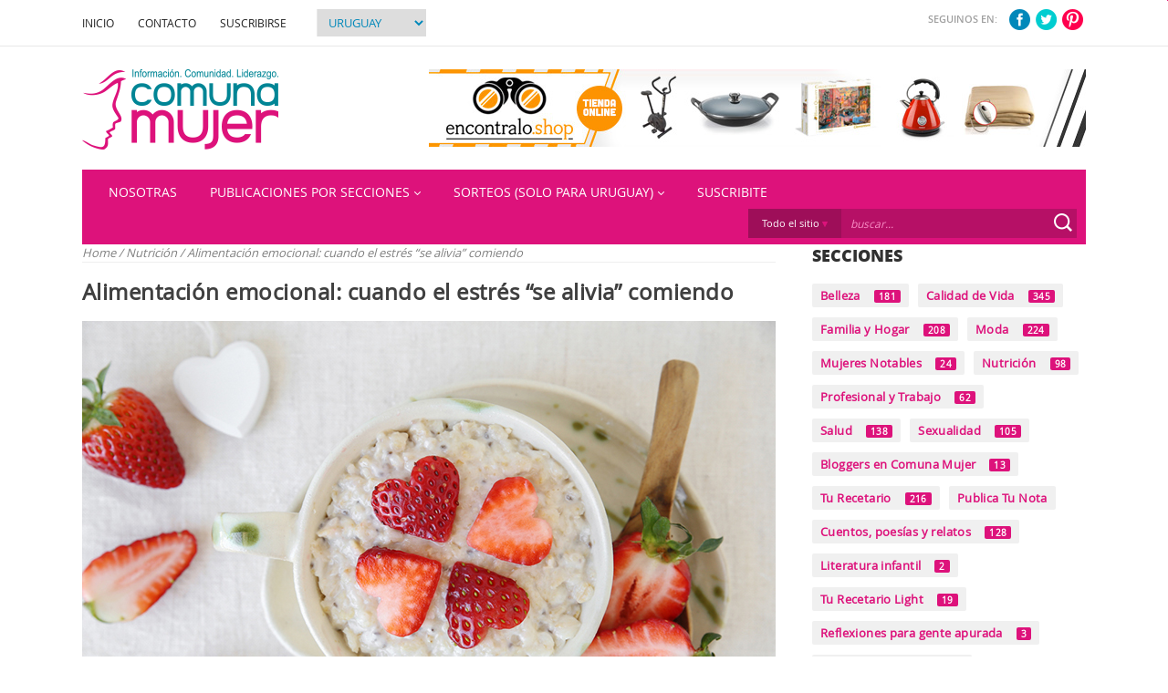

--- FILE ---
content_type: text/html; charset=iso-8859-1
request_url: https://www.comunamujer.com/alimentacion-emocional-cuando-el-estres-se-alivia-comiendo/ct_5117/
body_size: 11174
content:
<!doctype html>
<html lang="es">
<head>
<meta http-equiv="Content-Type" content="text/html; charset=iso-8859-1" />
<meta http-equiv="Access-Control" content="allow" />
  <meta property="og:image" content="/imagenes/img_contenido/contenido/a/alimentacion-emocional_760.jpg"/>
<title>Alimentación emocional: cuando el estrés “se alivia” comiendo - Comuna Mujer</title>
<link type="image/x-icon" href="/favicon.ico" rel="shortcut icon" />
  <meta name="description" content="Si sientes que comer te calma... si con frecuencia comes más de lo que desearías y luego te sientes culpable, es probable que hayas desarrollado alimentación emocional." />
  <meta name="keywords" content="mujer, nutrición, calidad de vida, hábitos, alimentación emocional" />
<meta name="viewport" content="width=device-width, initial-scale=1, maximum-scale=1">
<meta name="theme-color" content="#aa352e">
<link href="/sitio/css/normalize.min.css" rel="stylesheet" type="text/css" />
<link href="/sitio/fonts/fonts.css" rel="stylesheet" type="text/css" />
<link href="/sitio/css/estilos_generales.css" rel="stylesheet" type="text/css" />
<link href="/sitio/css/estilos.css" rel="stylesheet" type="text/css" />
<link href="/sitio/css/estilos_mediaquery.css" rel="stylesheet" type="text/css" />

<script language="javascript" src="/sitio/js/jquery-1.12.1.min.js" type="text/javascript"></script>
<script language="javascript" src="/sitio/js/funciones.js" type="text/javascript"></script>
<link rel='stylesheet' href='/sitio/css/tooltipster.css'>
<script src="/sitio/js/doubletaptogo.js" type="text/javascript"></script>

<link href="/sitio/css/ui-lightness/jquery-ui.css" rel="stylesheet" type="text/css" />
<link href="/sitio/css/ui-lightness/jquery-ui.theme.css" rel="stylesheet" type="text/css" />
<script language="javascript" src="/sitio/js/jquery-ui-1.10.4.custom.min.js" type="text/javascript"></script>

<!-- HTML5 shim and Respond.js for IE8 support of HTML5 elements and media queries -->
<!-- WARNING: Respond.js doesn't work if you view the page via file:// -->
<!--[if lt IE 9]>
  <script src="https://oss.maxcdn.com/html5shiv/3.7.2/html5shiv.min.js"></script>
  <script src="https://oss.maxcdn.com/respond/1.4.2/respond.min.js"></script>
<![endif]-->
  <!-- MENU RESPONSIVO - LATERAL -->
<link href="/sitio/css/menu_responsive.css" rel="stylesheet" type="text/css"/>
<script src="/sitio/js/menu_responsive.js" type="text/javascript"></script>

  <!-- MENU RESPONSIVO -->
<link href="/sitio/css/slicknav.css" media="screen, projection" rel="stylesheet" type="text/css">
<script src="/sitio/js/slicknav.min.js" type="text/javascript"></script>

<script src="/sitio/js/jquery.raty.js" type="text/javascript"></script>

<script src="/sitio/js/fijar_menu.js" type="text/javascript"></script>

<script src="/sitio/js/jquery.mousewheel.min.js" type="text/javascript" charset="utf-8"></script>
<script src="/sitio/js/jquery.simplr.smoothscroll.min.js"></script>

<script src="/sitio/js/pace.min.js" type="text/javascript" charset="utf-8"></script>
<link rel="stylesheet" href="/sitio/css/dataurl.css" />  




  <!--[if !IE | (gt IE 8)]><!-->
  <script src="/sitio/js/jquery.tooltipster.min.js"></script>
  <script>
    $(function() {
      // SCROLL SUAVE
      // $.srSmoothscroll({step: 150});

      $('.tooltips[title]').tooltipster({
        position: 'right',
        animation: 'grow'
      });
      if(window.innerHeight > window.innerWidth){
        fijar(".menu_horizontal_fijo",".menu_horizontal_fijo","fijar_barra",0,480);
      }else{
        fijar(".menu_horizontal_fijo",".menu_horizontal_fijo","fijar_barra",0,960);
      }
      // var offsetTop = $('#guia').offset().top;
      // $('#guia').affix({
      //   offset: {
      //     top: offsetTop+500,
      //     bottom: function () {
      //       return (this.bottom = $('#wrapper > footer').outerHeight(true))
      //     }
      //   }
      // });
    });

  </script>
  <!--<![endif]-->


<link rel="stylesheet" type="text/css" href="/sitio/css/slick.css"/>
<link rel="stylesheet" type="text/css" href="/sitio/css/slick-theme.css"/>
<script type="text/javascript" src="/sitio/js/slick.min.js"></script>

<link rel="stylesheet" type="text/css" href="/sitio/css/owl.carousel.css">
<link rel="stylesheet" type="text/css" href="/sitio/css/owl.theme.css">
<script src="/sitio/js/owl.carousel.js"></script>
  


<script type="text/javascript">
   $(document).ready(function(){
    $('#menu_horizontal_resp').slicknav({
      prependTo:'#menu_resp'
    });

    // TRANSFORMA EL HOVER EN CLICK EN DISPOSITIVOS
    $( '[data-hover]' ).doubleTapToGo();
  });	
</script>




  <script type="text/javascript">
    // COMPROBAR SI EXISTE VIDEO
   $(document).ready(function(){
    if ($(".verifica_video iframe").length) {        
      $(".verifica_video iframe").wrap("<div class='video-container'></div>");
    }
    });
  </script>


<script async src="//pagead2.googlesyndication.com/pagead/js/adsbygoogle.js"></script>
<!-- Comuna Mujer Chile -->
<script>
(adsbygoogle = window.adsbygoogle || []).push({});
</script>
<script type="text/javascript" src="//s7.addthis.com/js/300/addthis_widget.js#pubid=ra-59542ee46852b062"></script>
</head>
<body>
    <div id="background-wrapper">
        <div id="wrapper">
          <header>
            <a class="navigation-toggle" href="#" id="nav-open">
    <span class="band"></span>
</a>

<nav class="navigation" id="main-navigation">
    <div class="navigation__main">
        <div class="cont_barra_superior resp">
            <a href="/home/" title="Alimentación emocional: cuando el estrés “se alivia” comiendo - Comuna Mujer" class="may">Inicio</a>
            <a href="javascript:contacto();" title="Contacto" class="may">Contacto</a>
            <a href="javascript:suscripcion();" title="Suscribirte" class="may">Suscribirte</a>
            <select name="version" id="version" onchange="get_version(this);">
                                                               <option  value="AR"  >Argentina</option>
                                                              <option  value="CL"  >Chile</option>
                                                              <option  value="UY"  selected  >Uruguay</option>
                   </select>
            <p class="may">Seguinos en:</p>
                        <a class="social_top" target="_blank" href="http://www.facebook.com/comunamujer"><img src="/imagenes/img_presentacion/icon_face_02.png" alt="Facebook"></a>
                                     <a class="social_top" target="_blank" href="https://twitter.com/#!/ComunaMujer_Uru"><img src="/imagenes/img_presentacion/icon_twet_02.png" alt="Twitter"></a>
                                    <a class="social_top" target="_blank" href="https://www.pinterest.com/comunamujer/"><img src="/imagenes/img_presentacion/icon_pin_02.png" alt="Pinterest"></a>
                    </div>
    </div>
</nav>

<div class="cont_barra_superior hidden_sm">
    <div class="maq_contenido">
        <a href="/home/" title="Alimentación emocional: cuando el estrés “se alivia” comiendo - Comuna Mujer" class="may">Inicio</a>
        <a href="javascript:contacto();" title="Contacto" class="may">Contacto</a>
        <a href="javascript:suscripcion();" title="Suscribirte" class="may">Suscribirse</a>
        <select name="versionr" id="versionr" onchange="get_version(this);">
                                                   		<option  value="AR"  >Argentina</option>
                                                  		<option  value="CL"  >Chile</option>
                                                  		<option  value="UY"  selected  >Uruguay</option>
                   </select>
        
        
        <div class="der">
            <p class="may">Seguinos en:</p>
                         <a class="social_top" target="_blank" href="http://www.facebook.com/comunamujer"><img src="/imagenes/img_presentacion/icon_face_01.png" alt="Facebook"></a>
                                    <a class="social_top" target="_blank" href="https://twitter.com/#!/ComunaMujer_Uru"><img src="/imagenes/img_presentacion/icon_twet_01.png" alt="Twitter"></a>
                                    <a class="social_top" target="_blank" href="https://www.pinterest.com/comunamujer/"><img src="/imagenes/img_presentacion/icon_pin_01.png" alt="Pinterest"></a>
                    </div>
    </div>
</div>


    <script type="text/javascript">
    function googleTranslateElementInit() {
      new google.translate.TranslateElement({pageLanguage: 'es', includedLanguages: 'en', layout: google.translate.TranslateElement.InlineLayout.SIMPLE}, 'google_translate_element');
    }
    </script>
    <script type="text/javascript" src="//translate.google.com/translate_a/element.js?cb=googleTranslateElementInit"></script>
<div class="maq_contenido maq_cabezal_contenedor clearfix">
	<div class="cabezal">
	    <a href="/home/" title="Alimentación emocional: cuando el estrés “se alivia” comiendo - Comuna Mujer" class="logo">
	        <img src="/imagenes/img_presentacion/logo.png" alt="Alimentación emocional: cuando el estrés “se alivia” comiendo - Comuna Mujer"/>
	    </a>
	    	<div id="bannera">
                                                                    <div class="centrar_img spa_bot">
                <a href="http://www.encontralo.shop" target="_blank"><img src="/imagenes/img_contenido/banners/a/banner_comuna.jpg" width="720" height="85" alt="Encuentra todo lo que estas buscando" title="Encuentra todo lo que estas buscando" class="imagenIz" border="0" /></a>
            </div>
        	</div>
  	</div>
</div>
    <div id="menu_horizontal_cont">
        <div class="menu_horizontal_fijo">
            <div class="maq_contenido menu_horizontal bg clearfix padding_sm primary-color-bg">
                <nav id="menu_horizontal" class="izq" role="navigation">
                    <ul class="menu_superior">
                                                                                                                                            <li>
                                    <a href="/nosotras/ct_118/" class="may" data-hover="" target="_top" title="Nosotras">Nosotras</a>
                                                                    </li>
                                                                                                                                            <li>
                                    <a href="#" class="may" data-hover="" target="_top" title="Publicaciones por Secciones">Publicaciones por Secciones<img class="ampliar" src="/imagenes/img_presentacion/vinieta_v2.png"></a>
                                                                            <ul class="tertiary-color-bg">
                                                                                                                                                                                                                                                                                                                                           <li>
                                                    <a href="/calidad-de-vida/sec_3/" target="_top" title="Calidad de Vida">Calidad de Vida</a>
                                                </li>
                                                                                                                                                                                                                                                                                                                                           <li>
                                                    <a href="/profesional-y-trabajo/sec_7/" target="_top" title="Profesional y Trabajo">Profesional y Trabajo</a>
                                                </li>
                                                                                                                                                                                                                                                                                                                                           <li>
                                                    <a href="/salud/sec_8/" target="_top" title="Salud">Salud</a>
                                                </li>
                                                                                                                                                                                                                                                                                                                                           <li>
                                                    <a href="/familia-y-hogar/sec_4/" target="_top" title="Familia y Hogar">Familia y Hogar</a>
                                                </li>
                                                                                                                                                                                                                                                                                                                                           <li>
                                                    <a href="/nutricion/sec_6/" target="_top" title="Nutrición">Nutrición</a>
                                                </li>
                                                                                                                                                                                                                                                                                                                                           <li>
                                                    <a href="/belleza/sec_2/" target="_top" title="Belleza">Belleza</a>
                                                </li>
                                                                                                                                                                                                                                                                                                                                           <li>
                                                    <a href="/moda/sec_9/" target="_top" title="Moda">Moda</a>
                                                </li>
                                                                                                                                                                                                                                                                                                                                           <li>
                                                    <a href="/reflexiones-cuentos-poesias-y-relatos/sec_89/" target="_top" title="Reflexiones, cuentos, poesías y relatos.">Reflexiones, cuentos, poesías y relatos.</a>
                                                </li>
                                                                                                                                                                                                                                                                                                                                                                                                                                                                                                 <li>
                                                    <a href="/reflexiones-para-gente-apurada/sec_101/" target="_top" title="Reflexiones para gente apurada">Reflexiones para gente apurada</a>
                                                </li>
                                                                                   </ul>
                                                                    </li>
                                                                                                                                            <li>
                                    <a href="#" class="may" data-hover="" target="_top" title="Sorteos (Solo para Uruguay)">Sorteos (Solo para Uruguay)<img class="ampliar" src="/imagenes/img_presentacion/vinieta_v2.png"></a>
                                                                            <ul class="tertiary-color-bg">
                                                                                                                                                                                                                                                                                                                                           <li>
                                                    <a href="/sorteos-vigentes/sec_17/" target="_top" title="Sorteos Vigentes">Sorteos Vigentes</a>
                                                </li>
                                                                                                                                                                                                                                                                                                                                                                                                                                                                                                 <li>
                                                    <a href="/ganadores/sec_18/" target="_top" title="Ganadores">Ganadores</a>
                                                </li>
                                                                                   </ul>
                                                                    </li>
                                                                                                                                            <li>
                                    <a href="/registrate-para-recibir-el-boletin-de-novedades/ct_4896/" class="may" data-hover="" target="_top" title="Suscribite">Suscribite</a>
                                                                    </li>
                                            </ul>
                </nav>

                <div id="menu_resp"></div>

                <div class="cont_cabezal_elementos der">
                    <form name="bsuscar" id="bsuscar" method="get" action="/buscar.php">
                        <div class="cont_buscador">
                            <div class="tipo_buscar">
                                <ul class="tipo_buscar" data-hover="">
                                                                            <li><span id="tipo_busqueda">Todo el sitio</span> <img src="/imagenes/img_presentacion/down_01.png" alt="Tipo de Busqueda"></li>
                                                                                                            <ul class="tipo_buscar_sub">
                                        <li><a class="selec_tipo_buscar" href="javascript:tipoDeBusqueda('Todo el sitio',0);">Todo el sitio</a></li>
                                        <li><a class="selec_tipo_buscar" href="javascript:tipoDeBusqueda('Guía de servicios',1);">Guía de servicios</a></li>
                                    </ul>
                                </ul>
                                <input type="hidden" value="0" id="bt" name="bt">
                                <input type="hidden" value="1" id="pag" name="pag">
                            </div>
                            <input name="clave" type="text" class="buscar tertiary-color-bg" id="clave" maxlength="50"  value="buscar..." onclick="setBuscar();" placeholder="buscar..."/>
                            <a href="javascript:buscar();" class="btn_buscar" title="Buscar"><img src="/imagenes/img_presentacion/icon_lupa_01.png" alt="Buscar"/></a>
                        </div>
                    </form>
                </div>
            </div>
        </div>
    </div>
    <nav id="menu_horizontal_resp">
                                                            <ul>
                <li>
                    <a href="/nosotras/ct_118/" target="_top" title="Nosotras">Nosotras</a>
                                    </li>
            </ul>
                                                            <ul>
                <li>
                    <a href="#" target="_top" title="Publicaciones por Secciones">Publicaciones por Secciones</a>
                                            <ul>
                                                                                                                           <li><a href="/calidad-de-vida/sec_3/" target="_top" title="Calidad de Vida">Calidad de Vida</a></li>
                                                                                                                           <li><a href="/profesional-y-trabajo/sec_7/" target="_top" title="Profesional y Trabajo">Profesional y Trabajo</a></li>
                                                                                                                           <li><a href="/salud/sec_8/" target="_top" title="Salud">Salud</a></li>
                                                                                                                           <li><a href="/familia-y-hogar/sec_4/" target="_top" title="Familia y Hogar">Familia y Hogar</a></li>
                                                                                                                           <li><a href="/nutricion/sec_6/" target="_top" title="Nutrición">Nutrición</a></li>
                                                                                                                           <li><a href="/belleza/sec_2/" target="_top" title="Belleza">Belleza</a></li>
                                                                                                                           <li><a href="/moda/sec_9/" target="_top" title="Moda">Moda</a></li>
                                                                                                                           <li><a href="/reflexiones-cuentos-poesias-y-relatos/sec_89/" target="_top" title="Reflexiones, cuentos, poesías y relatos.">Reflexiones, cuentos, poesías y relatos.</a></li>
                                                                                                                           <li><a href="/reflexiones-para-gente-apurada/sec_101/" target="_top" title="Reflexiones para gente apurada">Reflexiones para gente apurada</a></li>
                                                 </ul>
                                    </li>
            </ul>
                                                            <ul>
                <li>
                    <a href="#" target="_top" title="Sorteos (Solo para Uruguay)">Sorteos (Solo para Uruguay)</a>
                                            <ul>
                                                                                                                           <li><a href="/sorteos-vigentes/sec_17/" target="_top" title="Sorteos Vigentes">Sorteos Vigentes</a></li>
                                                                                                                           <li><a href="/ganadores/sec_18/" target="_top" title="Ganadores">Ganadores</a></li>
                                                 </ul>
                                    </li>
            </ul>
                                                            <ul>
                <li>
                    <a href="/registrate-para-recibir-el-boletin-de-novedades/ct_4896/" target="_top" title="Suscribite">Suscribite</a>
                                    </li>
            </ul>
            </nav>
          </header>
          <div class="maq_contenido clearfix" id="maq_contenido">
            <section class="maq_contenido_col_1">
            <div class="barra_navegacion">
    <a href="/home/" title="Home">Home</a>
     <span class="separador_barra_navegacion"> / </span>
                                                                    <a href="/nutricion/sec_6/" class="link_navegacion" title="Nutrición">                        Nutrición
                </a>                                                                            <span class="separador_barra_navegacion"> / </span>
                                        <span class="activo">Alimentación emocional: cuando el estrés “se alivia” comiendo</span>
                        </div>              
<div id="mensaje" style="display:none;margin:0px;">
<table width="100%" border="0" cellspacing="0" class="mensaje" style="margin-top:0px;">
    <tr>
        <td class="mensaje">
            <div class="mensaje" id="mensaje_texto"></div>
        </td>
    </tr>
</table>
</div>



              <div id="imprimir" class="recuadro">
                <div class="presentacion">
    <div class="cont_contenidos spa_bot clearfix">
        <h1 class="spa_bot_c">
            Alimentación emocional: cuando el estrés “se alivia” comiendo
        </h1>

        <div class="addthis_inline_share_toolbox spa_bot_m"></div>

                <div class="centrar_img_resp"><div align="center"><img src="/imagenes/img_contenido/contenido/a/alimentacion-emocional_760.jpg" width="760" height="489" alt="Alimentación emocional: cuando el estrés “se alivia” comiendo" title="Alimentación emocional: cuando el estrés “se alivia” comiendo" class="imagenCen" border="0" align="top" /></div></div>
                            <h3 class="primary-color spa_bot_c">“La comida es más fuerte que yo”...</h3>
                
        
                            <div class="texto verifica_video"><div>Terminaste tu jornada laboral, vuelves agotada a tu casa y abres la heladera a buscar “algo rico”… ¿te resulta familiar esta escena? ¿comes cuando estás agobiada o agotada? ¿comes como una forma de aliviar el estrés?<br><br></div><div>Si sientes que comer te calma... si con frecuencia comes más de lo que desearías y luego te sientes culpable, es probable que hayas desarrollado<b> alimentación emocional</b>.<br><br></div></div>
            </div>
        
    </div>
<div class="presentacion">
    <div class="cont_componente spa_bot">
                            	<div class="spa_bot clearfix">
                            <h2 class="primary-color"><strong>¿Qué es exactamente la alimentación emocional?</strong></h2>
                        
            <div class="texto"><div style="text-align: justify;"><b>Es la tendencia a sobrecomer ante las emociones “negativas”</b>. Se manifiesta de forma distinta en cada persona y puede ir desde “pellizcar” a cada rato, a tener episodios de comida compulsiva a escondidas: un trastorno alimenticio que junto a la salud, afecta otras áreas de tu vida.</div><div style="text-align: justify;"><br></div><div style="text-align: justify;"><b>Si te alimentas emocionalmente,</b> <b>es probable que te sientas incómoda con tu cuerpo</b>... es probable que hayas intentado hacer dieta muchas veces... es probable que estés harta de restringirte, pero creas que no tienes opción. <b>La verdad es que las dietas por sí solas, no funcionan para la alimentación emocional o lo hacen temporalmente</b>.<br><br>Te puede interesar: <a href="https://www.comunamujer.com/por-que-ponerse-a-dieta-no-funciona/ct_5131/">"Alimentación emocional: por qué las dietas no funcionan"</a>.</div></div>
        </div>
                        	<div class="spa_bot clearfix">
                            <h2 class="primary-color"><strong>¿Cuál es entonces la solución?</strong></h2>
                        
            <div class="texto"><div><div style="text-align: justify;"><b>Trabajar sobre la verdadera causa de la sobreingesta: el hábito de sobrecomer anclado en las emociones</b>; o mejor dicho, en el mal manejo de las emociones. Porque si focalizas solo en cambiar los efectos (que en muchos casos es el sobrepeso), el desborde emocional vuelve a canalizarse a través de alfajores y bizcochos.</div><div style="text-align: justify;"><br></div></div><div><div style="text-align: justify;">Si te sientes exhausta de probar dietas y desalentada ante los resultados, quizá creas que no pones “fuerza de voluntad”. <b>Sin embargo, los comedores emocionales ponen mucha fuerza: d</b><b>emasiada</b>; pero la fuerza <b>es inútil a la hora de manejar las emociones</b>.<br></div></div></div>
        </div>
                        	<div class="spa_bot clearfix">
                            <h2 class="primary-color"><strong>Existen otras formas más efectivas de encontrar la calma</strong></h2>
                        
            <div class="texto"><div style="text-align: justify;">Siempre <b>el primer paso, es aprender a observar y aceptar</b> cómo te estás sintiendo; y a continuación, es esencial explorar y cuestionar los pensamientos que disparan tus emociones y las creencias que mantienen la conducta de sobrecomer.</div><div><div style="text-align: justify;"><br></div><div style="text-align: justify;">Cuando piensas que “es más fuerte que yo”, “siempre fui así”, seguramente sientes inseguridad. <b>Estos pensamientos están anclados en la creencia (convincente, pero falsa) de que “eres” tu hábito</b>. La realidad es que solo <b>estás actuando tu hábito</b> y éste se puede cambiar, cuando aprendes a cambiar tus pensamientos y regular tus emociones.</div><div style="text-align: justify;"><br></div><div style="text-align: justify;"><b>Si sufres de alimentación emocional, es importante que sepas que es posible desactivarla.</b> ¿Cómo? Reprogramando tu cerebro a una nueva forma de pensar y de sentir, para poder así modificar tu hábito y salir del ciclo restricción/descontrol, que es tan dañino emocional y físicamente.</div><div style="text-align: justify;"><br></div><div style="text-align: justify;">Te puede interesar:&nbsp;<a href="https://www.comunamujer.com/como-reprogramar-tu-cerebro-para-evitar-comer-por-ansiedad/ct_5145/">Cómo reprogramar tu cerebro para comer sin ansiedad.</a></div><div style="text-align: justify;"><br></div><div style="text-align: justify;">Reprogramar tu cerebro no sucede mágica o instantáneamente, pero es muy posible lograrlo con constancia y un método con herramientas psicoterapéuticas adecuadas, y ejercicios de respiración y mindfulness.</div><div style="text-align: justify;"><br></div><div style="text-align: justify;"><b><i>En suma, es importante que sepas que no estás condenada a pelear con la comida eternamente. Con una guía profesional especializada, la alimentación emocional es perfectamente superable. Se trata de que aprendas a elegir cómo deseas comer y cómo deseas vivir</i>.</b></div><div style="text-align: justify;"><br></div><div><b><br>Aporte de Lic. Violeta Guber</b></div><div><i>Psicóloga y Coach Personal</i></div></div><div><div><u>Instagram</u>: psicvioletaguber</div><div><u>Facebook</u>: <a href="https://www.facebook.com/psicvioletaguber/" target="_blank">Psicóloga y coach personal Violeta Guber</a></div><div><u>Mail</u>: contacto@psicvioletaguber.com</div><div><u>Whatsapp</u>: 098 950 846<br></div></div></div>
        </div>
    </div>
</div>           	    <div class="clearfix">
     
             
                         
                          
       
                               
          
                            
                   
                  
    
                                 
                
       <div class="cont_componente caja padding_sm spa_bot">
            <h3 class="primary-color no_margin may">
    		<strong>Contenido relacionado</strong>
        </h3>
        <div class="sep_h_02"></div>
        <div class="cont_componente_items">
                                            <h4 class="primary-color spa_bot_c may">Nutrición</h4>
            <h3 class="spa_bot_c">
                <strong>
                                            <a href="/como-reprogramar-tu-cerebro-para-evitar-comer-por-ansiedad/ct_5145/" target="_top">Cómo reprogramar tu cerebro para evitar comer por ansiedad</a>
                                    </strong>
            </h3>
            
                            <div class="texto">
                    La conducta de comer en exceso en respuesta al estrés, ansiedad u otras emociones, se conoce como alimentación emocional. Es un hábito arraigado que se dispara para huir de sentimientos desagradables. Aunque tiene muchas variantes, su característica principal es el sentimiento de descontrol con la comida y la culpa posterior a la sobreingesta.
                </div> 
                                        <div class="sep_h_01"></div>
                                                        <h4 class="primary-color spa_bot_c may">Nutrición</h4>
            <h3 class="spa_bot_c">
                <strong>
                                            <a href="/como-cambiar-el-chip-con-la-alimentacion-y-con-la-vida/ct_5157/" target="_top">Como cambiar el chip con la alimentación (y con la vida)</a>
                                    </strong>
            </h3>
            
                            <div class="texto">
                    "Necesito cambiar el chip con la comida", es una frase frecuente entre la gente que come en exceso por ansiedad. En estas ocasiones, cuando nuestras creencias están en contra de nuestro propio bienestar, comprender que no es necesario seguir la inclinación a la confirmación de tus creencias, es abrir la puerta al cambio.
                </div> 
                                        <div class="sep_h_01"></div>
                                                        <h4 class="primary-color spa_bot_c may">Nutrición</h4>
            <h3 class="spa_bot_c">
                <strong>
                                            <a href="/por-que-ponerse-a-dieta-no-funciona/ct_5131/" target="_top">¿Por qué “ponerse a dieta” no funciona?</a>
                                    </strong>
            </h3>
            
                            <div class="texto">
                    ¿Por qué fracasan las dietas? En realidad, algunas son muy efectivas… para bajar temporalmente de peso. Pero... ¿y si la solución al sobrepeso no fuese “hacer dieta”? 
                </div> 
                                    </div>
</div>
              
                      
            </div>
	<div class="caja padding_sm spa_bot comentarios_cont">
  <header class="clearfix">
    <h3 class="secondary-color no_margin may izq">
      <strong>Comentarios (7)</strong>
    </h3>
     
      <h2 class="may der"><strong><a onclick="swichTexto(this,'Agregar un comentario','Ver comentarios');" href="javascript:tabs('#comentarios_form','#comentarios');" title="Agregar un Comentario">Agregar un comentario</a></strong></h2>
      </header>
   <div class="sep_h_02"></div>

   <div id="mensajecom" style="display:none;margin:0px;">
    <div class="mensaje" id="mensajecom_texto"></div>
  </div>
   <form role="form" name="comentar" id="comentar" method="post" class="clearfix" action="">

    <input id="com_puntos" type="hidden" name="com_puntos" maxlength="1" value="">
    <input id="id_art" type="hidden" name="id_art" value="5117">
    <input id="tipo_art" type="hidden" name="tipo_art" value="Contenidos">

     <div id="comentarios_form" class="spa_bot clearfix hidden">
       <div class="col-2">
        <div class="puntaje clearfix spa_bot_m">
                    <label class="clearfix"><p class="no_margin">Puntaje</p></label>
                      <img class="estrellas" src="/../imagenes/img_presentacion/star_off.png" onclick="puntaje(1)" style="cursor:pointer;" id="punto1"> 
                                <img class="estrellas" src="/../imagenes/img_presentacion/star_off.png" onclick="puntaje(2)" style="cursor:pointer;" id="punto2"> 
          
                      <img class="estrellas" src="/../imagenes/img_presentacion/star_off.png" onclick="puntaje(3)" style="cursor:pointer;" id="punto3"> 
          
                      <img class="estrellas" src="/../imagenes/img_presentacion/star_off.png" onclick="puntaje(4)" style="cursor:pointer;" id="punto4"> 
          
                      <img class="estrellas" src="/../imagenes/img_presentacion/star_off.png" onclick="puntaje(5)" style="cursor:pointer;" id="punto5"> 
                  </div>
        <label for="mensaje"><p class="no_margin">Mensaje</p></label>
        <textarea id="com_mensaje" name="com_mensaje" onkeydown="validarTexto('com_mensaje',500);" onkeyup="validarTexto('com_mensaje',500);"></textarea>
       </div>
       <div class="col-2">
        
        <label for="com_nombre"><p class="no_margin">Nombre</p></label>
        <input id="com_nombre" type="text" name="com_nombre" placeholder="Su nombre" maxlength="50" value="" class="spa_bot_m">

        <label for="com_email"><p class="no_margin">E-Mail</p></label>
        <input id="com_email" type="text" name="com_email" placeholder="Su e-mail" maxlength="70"  value="" class="spa_bot_m">

        <input id="recibe_boletin" name="recibe_boletin" class="izq" type="checkbox">
        <p class="izq spa_bot"><strong><label for="recibe_boletin">Quiero recibir novedades de Comuna Mujer</label></strong></p>
        
        <div class="clearfix">
          <div class="col-2">
            <label for="CodigoCom" class="no_margin"><p class="info spa_bot_c">Ingresa el Código de Seguridad</p></label>
            <div class="fijar">
              <input name="CodigoCom" type="text" id="CodigoCom" class="form_registro" size="6" maxlength="6""/> <img src="/codigo_seguridad.php?r=58cba67bf525e00548985b41b9459592" style="height:34px" align="top" alt="" class="cod_seguridad"/> 
            </div>
          </div>
          <div class="col-2">
            <input type="button" id="enviar_comentario" value="Publicar" onclick="enviarComentario();" class="der spa_top">
          </div>
        </div>
       </div>
     </div>
   </form>

   <div id="comentarios">
                      <blockquote>
        <div class="clearfix">
		          <div class="puntaje izq spa_der">
                                          <img class="estrellas" src="/../imagenes/img_presentacion/star.png">
                                            <img class="estrellas" src="/../imagenes/img_presentacion/star.png">
                                            <img class="estrellas" src="/../imagenes/img_presentacion/star.png">
                                            <img class="estrellas" src="/../imagenes/img_presentacion/star.png">
                                            <img class="estrellas" src="/../imagenes/img_presentacion/star.png">
                                    </div>
		          <p class="izq"><strong class="secondary-color spa_der">Violeta Guber</strong> 27-09-2018</p>

        </div>
        <footer><cite>Gracias a todas por los comentarios! La alimentación emocional es siempre superable. Para ello, es clave reprogramar nuestros hábitos y sistema de creencias. En breve publicaré una nota sobre la principal herramienta que utilizo en mi programa grupal. Que tengan una hermosa jornada!</cite></footer>
      </blockquote>
                      <blockquote>
        <div class="clearfix">
		          <div class="puntaje izq spa_der">
                                          <img class="estrellas" src="/../imagenes/img_presentacion/star.png">
                                            <img class="estrellas" src="/../imagenes/img_presentacion/star.png">
                                            <img class="estrellas" src="/../imagenes/img_presentacion/star.png">
                                            <img class="estrellas" src="/../imagenes/img_presentacion/star.png">
                                            <img class="estrellas" src="/../imagenes/img_presentacion/star.png">
                                    </div>
		          <p class="izq"><strong class="secondary-color spa_der">Katty</strong> 26-09-2018</p>

        </div>
        <footer><cite>Muy buen artículo.  Se le puede hacer una segunda parte explicando formas de reprogramarse?</cite></footer>
      </blockquote>
                      <blockquote>
        <div class="clearfix">
		          <div class="puntaje izq spa_der">
                                          <img class="estrellas" src="/../imagenes/img_presentacion/star.png">
                                            <img class="estrellas" src="/../imagenes/img_presentacion/star.png">
                                            <img class="estrellas" src="/../imagenes/img_presentacion/star.png">
                                            <img class="estrellas" src="/../imagenes/img_presentacion/star.png">
                                            <img class="estrellas" src="/../imagenes/img_presentacion/star_off.png">
                                    </div>
		          <p class="izq"><strong class="secondary-color spa_der">Ana</strong> 26-09-2018</p>

        </div>
        <footer><cite>Gracias. Más material por favor. </cite></footer>
      </blockquote>
                      <blockquote>
        <div class="clearfix">
		          <div class="puntaje izq spa_der">
                                          <img class="estrellas" src="/../imagenes/img_presentacion/star.png">
                                            <img class="estrellas" src="/../imagenes/img_presentacion/star.png">
                                            <img class="estrellas" src="/../imagenes/img_presentacion/star.png">
                                            <img class="estrellas" src="/../imagenes/img_presentacion/star.png">
                                            <img class="estrellas" src="/../imagenes/img_presentacion/star.png">
                                    </div>
		          <p class="izq"><strong class="secondary-color spa_der">Romina</strong> 26-09-2018</p>

        </div>
        <footer><cite>que buena nota! Es muy cierto lo que dicen, si uno no esta bien consigo mismo, empieza a pensar que todo esfuerzo es en vano y termina comiendo mas. Me suele pasar muy a menudo. :(</cite></footer>
      </blockquote>
                      <blockquote>
        <div class="clearfix">
		          <div class="puntaje izq spa_der">
                                          <img class="estrellas" src="/../imagenes/img_presentacion/star.png">
                                            <img class="estrellas" src="/../imagenes/img_presentacion/star.png">
                                            <img class="estrellas" src="/../imagenes/img_presentacion/star.png">
                                            <img class="estrellas" src="/../imagenes/img_presentacion/star.png">
                                            <img class="estrellas" src="/../imagenes/img_presentacion/star.png">
                                    </div>
		          <p class="izq"><strong class="secondary-color spa_der">Susana Bartellone</strong> 26-09-2018</p>

        </div>
        <footer><cite>Me parece muy buena esta nota y es verdad.
Yo me diagnostico asi.
Pero soy muy sedentaria a consecuencia de 4 operaciones de columna...las cuales me dejaron con dolor crónico neuropático.me lastimaron nervio ciático. Y eso no permite que camine o me mueva mucho sin dolor. Esto me cambió la vida y ne escudo en eso para querer saciar mi tristeza comiendo...pero elijo siempre cosas dulces. 
Gracias.</cite></footer>
      </blockquote>
                      <blockquote>
        <div class="clearfix">
		          <div class="puntaje izq spa_der">
                          <span style="margin-top: 3px;" class="display_inline_block fourth-color">Moderador de Comuna Mujer.</span>
                      </div>
		          <p class="izq"><strong class="secondary-color spa_der">Moderador - Rosina</strong> 27-08-2018</p>

        </div>
        <footer><cite>Gracias Liria, nos alegra mucho que te haya gustado la publicación. En breve más sobre el tema. </cite></footer>
      </blockquote>
                      <blockquote>
        <div class="clearfix">
		          <div class="puntaje izq spa_der">
                                          <img class="estrellas" src="/../imagenes/img_presentacion/star.png">
                                            <img class="estrellas" src="/../imagenes/img_presentacion/star.png">
                                            <img class="estrellas" src="/../imagenes/img_presentacion/star.png">
                                            <img class="estrellas" src="/../imagenes/img_presentacion/star.png">
                                            <img class="estrellas" src="/../imagenes/img_presentacion/star.png">
                                    </div>
		          <p class="izq"><strong class="secondary-color spa_der">Liria Ortiz</strong> 27-08-2018</p>

        </div>
        <footer><cite>Muy bueno! </cite></footer>
      </blockquote>
          

        <div class="paginacion clearfix spa_bot_m">
        <p class="izq"><strong>Mostrando: 7 de 7</strong></p>
                    <div class="der">
                <form name="_paginacion" method="get" action=""><nav><ul class="pagination pull-right"></ul></nav></form> 
            </div>
            </div>
   </div>
</div>              </div>
            </section>
            <aside class="maq_contenido_col_2">
                  <div class="caja_01 spa_bot" id="menu_b">
                    <h3 class="titulo01 acordeon may"><strong>Secciones</strong></h3>
                <div class="menu acordeon_sub">
                                                                                <a href="/belleza/sec_2/" target="_top" title="Belleza" class="tag primary-color">Belleza<span class="primary-color-bg">181</span></a>
                                                                                <a href="/calidad-de-vida/sec_3/" target="_top" title="Calidad de Vida" class="tag primary-color">Calidad de Vida<span class="primary-color-bg">345</span></a>
                                                                                <a href="/familia-y-hogar/sec_4/" target="_top" title="Familia y Hogar" class="tag primary-color">Familia y Hogar<span class="primary-color-bg">208</span></a>
                                                                                <a href="/moda/sec_9/" target="_top" title="Moda" class="tag primary-color">Moda<span class="primary-color-bg">224</span></a>
                                                                                <a href="/mujeres-notables/sec_5/" target="_top" title="Mujeres Notables" class="tag primary-color">Mujeres Notables<span class="primary-color-bg">24</span></a>
                                                                                <a href="/nutricion/sec_6/" target="_top" title="Nutrición" class="tag primary-color">Nutrición<span class="primary-color-bg">98</span></a>
                                                                                <a href="/profesional/sec_7/" target="_top" title="Profesional y Trabajo" class="tag primary-color">Profesional y Trabajo<span class="primary-color-bg">62</span></a>
                                                                                <a href="/salud/sec_8/" target="_top" title="Salud" class="tag primary-color">Salud<span class="primary-color-bg">138</span></a>
                                                                                <a href="/sexualidad/sec_19/" target="_top" title="Sexualidad" class="tag primary-color">Sexualidad<span class="primary-color-bg">105</span></a>
                                                                                <a href="/bloggers-en-comuna-mujer/sec_54/" target="_top" title="Bloggers en Comuna Mujer" class="tag primary-color">Bloggers en Comuna Mujer<span class="primary-color-bg">13</span></a>
                                                                                <a href="/tu-recetario/sec_100/" target="_top" title="Tu Recetario" class="tag primary-color">Tu Recetario<span class="primary-color-bg">216</span></a>
                                                                                <a href="mailto:info@comunamujer.com" target="_top" title="Publica Tu Nota" class="tag primary-color">Publica Tu Nota</a>
                                                                                <a href="/cuentos-poesias-y-relatos/sec_89/" target="_top" title="Cuentos, poesías y relatos" class="tag primary-color">Cuentos, poesías y relatos<span class="primary-color-bg">128</span></a>
                                                                                <a href="/literatura-infantil/sec_92/" target="_top" title="Literatura infantil" class="tag primary-color">Literatura infantil<span class="primary-color-bg">2</span></a>
                                                                                <a href="/tu-recetario-light/sec_99/" target="_top" title="Tu Recetario Light" class="tag primary-color">Tu Recetario Light<span class="primary-color-bg">19</span></a>
                                                                                <a href="/reflexiones-para-gente-apurada/sec_101/" target="_top" title="Reflexiones para gente apurada" class="tag primary-color">Reflexiones para gente apurada<span class="primary-color-bg">3</span></a>
                                                                                <a href="https://www.facebook.com/comunamujer" target="_top" title="Comunidad en Facebook" class="tag primary-color">Comunidad en Facebook</a>
                                                                                <a href="https://www.facebook.com/comunamujerchile" target="_top" title="Comunidad en Facebook - Chile" class="tag primary-color">Comunidad en Facebook - Chile</a>
                    </div>
    </div>
  <div class="spa_bot">
	
</div>
<div class="guia_servicios_cont hidden_md">
	<div id="guia" class="affix-top maq_contenido_col_2">
		<div class="caja padding_sm spa_bot_m guia_servicios">
			<h3 class="may text-center primary-color">Guía de servicios</h3>
			<select class="spa_bot_m" name="promo_rubro" id="promo_rubro">
				<option value="todos">Rubro</option>
                                                                   <option value="29">Accesorios</option>
				                                                  <option value="71">Alta costura</option>
				                                                  <option value="79">Asesor de Imagen y/o personal shopper</option>
				                                                  <option value="40">Calzado</option>
				                                                  <option value="98">Clases particulares - Talleres </option>
				                                                  <option value="59">Clínicas de Estética</option>
				                                                  <option value="60">Cosmetólogas</option>
				                                                  <option value="77">Decoración</option>
				                                                  <option value="95">Decoración - Jardín</option>
				                                                  <option value="82">Diseño de Jardines</option>
				                                                  <option value="64">Extensiones de Cabello</option>
				                                                  <option value="68">Gimnasios</option>
				                                                  <option value="30">Indumentaria</option>
				                                                  <option value="96">Indumentaria infantil</option>
				                                                  <option value="84">Inmobiliarias</option>
				                                                  <option value="87">Locución </option>
				                                                  <option value="72">Manicura</option>
				                                                  <option value="75">Maquilladoras</option>
				                                                  <option value="70">Masajes Terapéuticos</option>
				                                                  <option value="80">Moda - Fiesta</option>
				                                                  <option value="69">Nuevas Tendencias</option>
				                                                  <option value="61">Nutricionistas - Dietistas - Psicólogos - Coaches en Alimentación</option>
				                                                  <option value="74">Pedicuría</option>
				                                                  <option value="62">Peluquerías</option>
				                                                  <option value="97">Peluquerías - Salones de Belleza - Estética Femenina - Estilistas</option>
				                                                  <option value="73">Podología</option>
				                                                  <option value="94">Productos Naturales</option>
				                                                  <option value="76">Profesionales - Psicólog@s</option>
				                                                  <option value="63">Spa</option>
				                                                  <option value="81">Tai Chi </option>
				                                                  <option value="85">Talleres</option>
				                                                  <option value="86">Terapias Alternativas</option>
				                                                  <option value="83">Traductores</option>
				                                                  <option value="78">Uniformes Escolares</option>
							</select>
			<select class="spa_bot_m" name="promo_ciudad" id="promo_ciudad" onchange="getZonas(this.value,'promo_zona');" >
				<option value="todos">Depto / Región:</option>
                                 		<option  value="1">Artigas</option>
			                		<option  value="2">Canelones</option>
			                		<option  value="9">Maldonado</option>
			                		<option  value="10">Montevideo</option>
			             </select>
			<select class="spa_bot_m" name="promo_zona" id="promo_zona">
				<option value="todos">Barrio / Comuna:</option>
			</select>
			<div class="spa_bot_m">
				<input type="text" class="" placeholder="Palabra clave..." name="promo_clave" id="promo_clave" maxlength="20">
			</div>
			<div onclick="buscar_guia()" class="publicar_nota btn full btn-primary primary-color-bg spa_bot_m may clearfix">
				<span class="izq">Buscar servicios</span> <img src="/imagenes/img_presentacion/icon_lupa_01.png" class="der spa_der_c" alt="Publicá tu Nota">
			</div>

			

			<div class="clearfix">
				<a class="der link" href="javascript:contacto('publicidad')"><img src="/imagenes/img_presentacion/vinieta_h3.png" class="izq spa_der_c" alt="Publicá tu servicios aquí"><i><span>Publicá tu servicios aquí</span></i></a>
			</div>
		</div>
	</div>
</div><div onclick="contacto('nota')" class="publicar_nota btn full btn-primary primary-color-bg spa_bot_m may clearfix"><span class="izq">Publicá tu nota</span> <img src="/imagenes/img_presentacion/icon_editar.png" class="der spa_der_c" alt="Publicá tu Nota"></div>
	<div class="hidden_md1">
	    	    	    	        <div class="spa_bot"><a href="http://comunamujer.com/telefonos-de-interes/sec_93/" target="_top"><img src="/imagenes/img_contenido/banners/a/telefonos-de-interes.jpg" width="300" height="100" alt="" title="" class="imagenIz" border="0" /></a></div>
	        </div>
            </aside>
          </div>
          <footer>
            <div class="sub_pie padding_sm tertiary-color-bg clearfix">
  <div class="maq_contenido">
    <div class="mensaje" id="msg_simple" style="display:none;"></div>
    <span class="may">Suscríbete para recibir nuestras NOVEDADES</span>
    <input type="text" placeholder="Tu nombre" id="nombre_simple">
    <input type="text" placeholder="Tu email" class="email" id="email_simple">
    <input type="submit" value="SUSCRIBIRME" class="btn btn-primary" onclick="enviarSuscripcionSimple();">
  </div>
</div>

<div class="contenedor_pie primary-color-bg clearfix">
  <div class="maq_contenido">
          <aside>
        <h3 class="may"></h3>
                                             <a href="/home/" target="_top" title="Portada" class="vinieta may">Portada</a>
                                            <a href="/nosotras/ct_118/" target="_top" title="Nosotras" class="vinieta may">Nosotras</a>
                                            <a href="mailto:info@comunamujer.com" target="_top" title="Colaboraciones" class="vinieta may">Colaboraciones</a>
                                            <a href="/condiciones-generales-de-aceptacion-del-usuario/ct_459/" target="_top" title="Condiciones de Uso" class="vinieta may">Condiciones de Uso</a>
                                            <a href="https://www.facebook.com/comunamujer" target="_top" title="Comunidad en Facebook" class="vinieta may">Comunidad en Facebook</a>
                <h4 class="version spa_top may">URUGUAY</h4>
      </aside>
               <div class="pie_menu izq">
        <h3 class="may"><strong>Secciones</strong></h3>
        <div class="columnas">
                                              <a href="/calidad-de-vida/sec_3/" target="_top" title="Calidad de Vida" class="vinieta">Calidad de Vida</a>
                                              <a href="/belleza/sec_2/" target="_top" title="Belleza" class="vinieta">Belleza</a>
                                              <a href="/tu-recetario/sec_100/" target="_top" title="Tu Recetario" class="vinieta">Tu Recetario</a>
                                              <a href="/familia-y-hogar/sec_4/" target="_top" title="Familia y Hogar" class="vinieta">Familia y Hogar</a>
                                              <a href="/nutricion/sec_6/" target="_top" title="Nutrición" class="vinieta">Nutrición</a>
                                              <a href="/salud/sec_8/" target="_top" title="Salud" class="vinieta">Salud</a>
                                              <a href="/moda/sec_9/" target="_top" title="Moda" class="vinieta">Moda</a>
                                              <a href="/mujeres-notables/sec_5/" target="_top" title="Mujeres Notables" class="vinieta">Mujeres Notables</a>
                                              <a href="/sexualidad/sec_19/" target="_top" title="Sexualidad" class="vinieta">Sexualidad</a>
                                              <a href="/tu-recetario-light/sec_99/" target="_top" title="Tu Recetario Light" class="vinieta">Tu Recetario Light</a>
                                              <a href="/especial-adicciones/sec_49/" target="_top" title="Especial Adicciones" class="vinieta">Especial Adicciones</a>
                                              <a href="/bloggers-en-comuna-mujer/sec_54/" target="_top" title="Bloggers en Comuna Mujer.com" class="vinieta">Bloggers en Comuna Mujer.com</a>
                                              <a href="/profesional/sec_7/" target="_top" title="Profesional y Trabajo" class="vinieta">Profesional y Trabajo</a>
                                              <a href="/literatura-infantil/sec_92/" target="_top" title="Literatura infantil" class="vinieta">Literatura infantil</a>
                                              <a href="/decoracion/sec_39/" target="_top" title="Decoración" class="vinieta">Decoración</a>
                                              <a href="/reflexiones-para-gente-apurada/sec_101/" target="_top" title="Reflexiones para gente apurada" class="vinieta">Reflexiones para gente apurada</a>
                  </div>
     </div>
       
           <div class="pie_menu izq ultimo">
        <h3 class="may"><strong>Desde la cocina</strong></h3>
                                              <a href="/registrate-para-recibir-el-boletin-de-novedades/ct_4896/" target="_top" title="Suscripciones" class="vinieta">Suscripciones</a>
                                              <a href="/sorteos-vigentes/sec_17/" target="_top" title="Sorteos Vigentes (Uruguay)" class="vinieta">Sorteos Vigentes (Uruguay)</a>
                                              <a href="/reflexiones-cuentos-poesias-y-relatos/sec_89/" target="_top" title="Reflexiones, cuentos, poesías y relatos." class="vinieta">Reflexiones, cuentos, poesías y relatos.</a>
               </div>
        <div class="cont_logo_redes_pie spa_top_big der">
      <a href="/home/" title="Alimentación emocional: cuando el estrés “se alivia” comiendo - Comuna Mujer">
        <img class="logo_pie spa_bot" src="/imagenes/img_presentacion/logo_pie.png" alt="Alimentación emocional: cuando el estrés “se alivia” comiendo - Comuna Mujer" />
      </a>
      <div class="cont_redes clearfix">
        <span class="may izq">Seguinos en:</span>
                <a target="_blank" href="http://www.facebook.com/comunamujer"><img class="izq valign_medio" src="/imagenes/img_presentacion/icon_face_02.png" alt="Facebook" /></a>
                        <a target="_blank" href="https://twitter.com/#!/ComunaMujer_Uru"><img class="izq valign_medio" src="/imagenes/img_presentacion/icon_twet_02.png" alt="Twitter" /></a>
                        <a target="_blank" href="https://www.pinterest.com/comunamujer/"><img class="izq valign_medio" src="/imagenes/img_presentacion/icon_pin_02.png" alt="Pinterest" /></a>
              </div>
    </div>
  </div>
</div>

<div class="pie_info tertiary-color-bg">
  <div class="maq_contenido clearfix">
    <div class="pie_text izq">© 2021 - comunamujer.com - <a href="mailto:info@comunamujer.com">info@comunamujer.com</a></div>
    <div class="der">
      <a href="http://www.actitudcreativa.com" target="_blank" class="link_pie">AC</a>
      /
      <a href="http://www.i2es.com" target="_blank" class="link_pie">i2es</a>
    </div>
  </div>
</div>

<script>
  (function(i,s,o,g,r,a,m){i['GoogleAnalyticsObject']=r;i[r]=i[r]||function(){
  (i[r].q=i[r].q||[]).push(arguments)},i[r].l=1*new Date();a=s.createElement(o),
  m=s.getElementsByTagName(o)[0];a.async=1;a.src=g;m.parentNode.insertBefore(a,m)
  })(window,document,'script','https://www.google-analytics.com/analytics.js','ga');

  ga('create', 'UA-11512497-1', 'auto');
  ga('send', 'pageview');

</script>          </footer>
          <div id="vtn" style="display:none;">
   <div class="vtn_fondo_titulo">
        <h2 id="vtn_titulo" class="may primary-color-bg padding_sm" style="color:#fff;">Contacto</h2>
    </div>
    <div id="vtn_cargador" class="text-center padding_lg" style="display:block;">
         <img src="/imagenes/img_presentacion/cargador.gif" alt="Cargando" style="margin: 0 auto;"/>
         <br>
         <div id="vtn_texto_cargador">Cargando</div>
    </div>
    <div id="vtn_mostrar"></div>
</div>

<link rel="stylesheet" href="/sitio/css/modal.css" />
<script language="javascript" src="/sitio/js/modal/modal.js" type="text/javascript"></script>        </div>
    </div>
</body>
</html>

--- FILE ---
content_type: text/css
request_url: https://www.comunamujer.com/sitio/fonts/fonts.css
body_size: 76
content:
@font-face {
    font-family: 'open_sansitalic';
    src: url('opensans-italic-webfont.eot');
    src: url('opensans-italic-webfont.eot?#iefix') format('embedded-opentype'),
         url('opensans-italic-webfont.woff2') format('woff2'),
         url('opensans-italic-webfont.woff') format('woff'),
         url('opensans-italic-webfont.ttf') format('truetype');
    font-weight: normal;
    font-style: normal;
}
@font-face {
    font-family: 'open_sans_light';
    src: url('open_sans_light.eot');
    src: url('open_sans_light.eot?#iefix') format('embedded-opentype'),
         url('open_sans_light.woff') format('woff'),
         url('open_sans_light.ttf') format('truetype'),
         url('open_sans_light.svg#open_sans_light') format('svg');
    font-weight: normal;
    font-style: normal;
}
@font-face {
    font-family: 'open_sans_regular';
    src: url('open_sans_regular.eot');
    src: url('open_sans_regular.eot?#iefix') format('embedded-opentype'),
         url('open_sans_regular.woff') format('woff'),
         url('open_sans_regular.ttf') format('truetype'),
         url('open_sans_regular.svg#open_sans_regular') format('svg');
    font-weight: normal;
    font-style: normal;
}
@font-face {
    font-family: 'open_sans_bold';
    src: url('open_sans_bold.eot');
    src: url('open_sans_bold.eot?#iefix') format('embedded-opentype'),
         url('open_sans_bold.woff') format('woff'),
         url('open_sans_bold.ttf') format('truetype'),
         url('open_sans_bold.svg#open_sans_bold') format('svg');
    font-weight: normal;
    font-style: normal;
}
@font-face {
    font-family: 'open_sans_semibold';
    src: url('open_sans_semibold.eot');
    src: url('open_sans_semibold.eot?#iefix') format('embedded-opentype'),
         url('open_sans_semibold.woff') format('woff'),
         url('open_sans_semibold.ttf') format('truetype'),
         url('open_sans_semibold.svg#open_sans_semibold') format('svg');
    font-weight: normal;
    font-style: normal;
}
@font-face {
    font-family: 'open_sans_bold';
    src: url('opensans-bold-webfont.eot');
    src: url('opensans-bold-webfont.eot?#iefix') format('embedded-opentype'),
         url('opensans-bold-webfont.woff2') format('woff2'),
         url('opensans-bold-webfont.woff') format('woff'),
         url('opensans-bold-webfont.ttf') format('truetype'),
         url('opensans-bold-webfont.svg#open_sansbold') format('svg');
    font-weight: normal;
    font-style: normal;
}
@font-face {
    font-family: 'open_sans_extrabold';
    src: url('opensans-extrabold-webfont.eot');
    src: url('opensans-extrabold-webfont.eot?#iefix') format('embedded-opentype'),
         url('opensans-extrabold-webfont.woff2') format('woff2'),
         url('opensans-extrabold-webfont.woff') format('woff'),
         url('opensans-extrabold-webfont.ttf') format('truetype'),
         url('opensans-extrabold-webfont.svg#open_sansextrabold') format('svg');
    font-weight: normal;
    font-style: normal;
}

--- FILE ---
content_type: text/css
request_url: https://www.comunamujer.com/sitio/css/estilos_generales.css
body_size: 2186
content:
/************************************************************************************
    ESTILOS GENERALES
*************************************************************************************/
body {
  font-family: "Helvetica Neue", Helvetica, Arial, sans-serif;
  line-height: 1.42857143;
  color: #333333;
  background-color: #ffffff;
}
.clearfix:after {
  content: "."; 
  display: block; 
  height: 0; 
  clear: both; 
  visibility: hidden;
}

.clearfix {display: inline-block;}

/* Hides from IE-mac \*/
* html .clearfix {height: 1%;}
.clearfix {display: block;}

input,
button,
select,
textarea {
  font-family: inherit;
  font-size: inherit;
  line-height: inherit;
}
input[type='text'],
input[type='password'],
input[type='search'],
select,
textarea {
  width: 100%;
  height: 30px;
  padding: 0 12px;
}
input[type='text'],
input[type='password'],
button,
textarea{
    -webkit-appearance: none;
    -webkit-border-radius: 0;
}
textarea{
  resize: vertical;
}
a {
  color: #337ab7;
  text-decoration: none;
}
a:hover,
a:focus {
  color: #23527c;
  text-decoration: underline;
}
a:focus {
  outline: thin dotted;
  outline: 5px auto -webkit-focus-ring-color;
  outline-offset: -2px;
}
figure {
  margin: 0;
}
img {
  display: block;
  max-width: 100%;
  width: auto;
  height: auto;
  vertical-align: middle;
}
fieldset {
  padding: 0;
  margin: 0;
  border: 0;
  min-width: 0;
}
legend {
  display: block;
  width: 100%;
  padding: 0;
  margin-bottom: 20px;
  font-size: 21px;
  line-height: inherit;
  color: #333333;
  border: 0;
  border-bottom: 1px solid #e5e5e5;
}
label {
  display: inline-block;
  max-width: 100%;
  margin-bottom: 5px;
  font-weight: bold;
}
input[type="search"] {
  -webkit-box-sizing: border-box;
  -moz-box-sizing: border-box;
  box-sizing: border-box;
}
input[type="radio"],
input[type="checkbox"] {
  margin: 4px 0 0;
  margin-top: 1px \9;
  line-height: normal;
}
input[type="file"] {
  display: block;
}
input[type="range"] {
  display: block;
  width: 100%;
}
select[multiple],
select[size] {
  height: auto;
}
input[type="file"]:focus,
input[type="radio"]:focus,
input[type="checkbox"]:focus {
  outline: thin dotted;
  outline: 5px auto -webkit-focus-ring-color;
  outline-offset: -2px;
}
output {
  display: block;
  padding-top: 7px;
  font-size: 14px;
  line-height: 1.42857143;
  color: #555555;
}
input[type="radio"][disabled],
input[type="checkbox"][disabled],
input[type="radio"].disabled,
input[type="checkbox"].disabled,
fieldset[disabled] input[type="radio"],
fieldset[disabled] input[type="checkbox"] {
  cursor: not-allowed;
}

input[type=submit], input[type=button], input[type=search] {
  padding: 9px 20px;
  font-size: 1.4em;
  background-color: #ffffff;
  border: 1px solid #dcdcdc;
  transition: all .2s;
  -webkit-transition: all .2s;
  -moz-transition: all .2s;
  -ms-transition: all .2s;
}
input[type=submit]:hover, input[type=button]:hover, input[type=search]:hover {
  background-color: #F5F5F5;
}
input[type=submit]:focus, input[type=button]:focus, input[type=search]:focus {
  box-shadow: inset 1px 1px 2px 1px #E5E5E5;
  background-color: #FCFCFC;
}

/*////*/

ul,
ol {
  margin-top: 0;
  margin-bottom: 10px;
}
ul ul,
ol ul,
ul ol,
ol ol {
  margin-bottom: 0;
}
.list-unstyled {
  padding-left: 0;
  list-style: none;
}
.list-inline {
  padding-left: 0;
  margin-left: -5px;
  list-style: none;
}
.list-inline > li {
  display: inline-block;
  padding-right: 5px;
  padding-left: 5px;
}
dl {
  margin-top: 0;
  margin-bottom: 20px;
}
dt,
dd {
  line-height: 1.42857143;
}
dt {
  font-weight: bold;
}
dd {
  margin-left: 0;
}
@media (min-width: 768px) {
  .dl-horizontal dt {
    float: left;
    width: 150px;
    overflow: hidden;
    clear: left;
    text-align: right;
    text-overflow: ellipsis;
    white-space: nowrap;
  }
  .dl-horizontal dd {
    margin-left: 180px;
  }
}
abbr[title],
abbr[data-original-title] {
  cursor: help;
  border-bottom: 1px dotted #777;
}

/*////////////////////////////////////*/
/*ESTILOS COMUNES*/
/*////////////////////////////////////*/
.der, .der_lg, .der_md, .der_sm, .der_xs {float: right;}
.display_inline_block {display: inline-block;}
.fijar {position: relative;}
.hidden {display: none;}
.izq, .izq_lg, .izq_md, .izq_sm, .izq_xs {float: left;}
.may {text-transform: uppercase;}
.no_margin {margin: 0 !important;}
.padding_lg {padding: 30px;}
.padding_md {padding: 20px;}
.padding_sm {padding: 15px;}
.padding_xs {padding: 5px;}
.pointer {cursor: pointer;}
.salto {clear: both;}
.spa_bot {margin-bottom: 20px;}
.spa_bot_b {margin-bottom: 50px;}
.spa_bot_c {margin-bottom: 5px;}
.spa_bot_m {margin-bottom: 15px;}
.spa_der {margin-right: 15px;}
.spa_der_big {margin-right: 30px;}
.spa_der_c {margin-right: 5px;}
.spa_der_m {margin-right: 10px;}
.spa_izq {margin-left: 15px;}
.spa_izq_c {margin-left: 5px;}
.spa_izq_m {margin-left: 10px;}
.spa_top {margin-top: 15px;}
.spa_top_m {margin-top: 10px;}
.spa_top_c {margin-top: 5px;}
.spa_top_big {margin-top: 30px;}
.text-center {text-align: center;}
.text-left {text-align: left;}
.text-right {text-align: right;}
.valign_bot {vertical-align: bottom;}
.valign_medio {vertical-align: middle;}
.valign_sub {vertical-align: sub;}
.valign_top {vertical-align: top;}
.visible {display:block;}
.medio {width: 48%;}

/* COLUMNAS */
.col-2 {width: 48%;float: left;}
.col-2:nth-child(2n+2) {float: right;}

/* LINEAS */
.sep_h_01 {
  margin-bottom: 15px;
  padding-top: 15px;
  border-bottom: 1px solid #dcdcdc;
}
.sep_h_01.ov {overflow: hidden;}
.sep_h_02 {
  margin-bottom: 10px;
  padding-top: 5px;
  border-bottom: 1px solid #e3e3e3;
}


/*////////////////////////////////////*/
/* CENTRAR IMAGENES */
/*////////////////////////////////////*/
div.centrar_img .imagenIz, div.centrar_img .imagenDer {margin: 0 auto;}
div.centrar_img div[align] {
  float: none;
  text-align: center;
}
div.centrar_img div[align] img {
  float: none;
  margin: 0 auto;
  margin-bottom: 15px;
}

/*////////////////////////////////////*/
/* TEXTOS GENERICOS */
/*////////////////////////////////////*/
h1,h2,h3,h4,h5,h6,p {margin-top: 0;}
h1 {
  color: #3f3f3f;
  font-size: 2.4em;
  letter-spacing: 0.02em;
}
h1 small {
  color: #777;
  font-size: 0.5em;
}
h3 {
  color: #303030;
  font-size: 1.8em;
  font-family: 'open_sans_bold';
}
h3 small {
  color: #777;
  font-size: 0.6em;
}
h4 {
  font-size: 1.1em;
  font-weight: 100;
}
h3 a {color: #303030;}


/*////////////////////////////////////*/
/* BOTONES */
/*////////////////////////////////////*/
.btn {
  display: inline-block;
  padding: 6px 12px;
  font-size: 14px;
  font-weight: 400;
  line-height: 1.42857143;
  text-align: center;
  white-space: nowrap;
  vertical-align: middle;
  -ms-touch-action: manipulation;
  touch-action: manipulation;
  cursor: pointer;
  -webkit-user-select: none;
  -moz-user-select: none;
  -ms-user-select: none;
  user-select: none;
  border: 1px solid transparent;
  transition: all .2s;
  -webkit-transition: all .2s;
  -moz-transition: all .2s;
  -ms-transition: all .2s;
}
.btn.full {
  display: block;
}
.btn:hover {opacity: .5;}

/*////////////////////////////////////*/
/* COMENTARIOS */
/*////////////////////////////////////*/
blockquote:last-child {margin-bottom: 0;}
blockquote {
  padding: 10px 20px;
  margin: 0 0 20px;
  border-left: 10px solid #eee;
}
blockquote .small, blockquote footer, blockquote small {
    display: block;
    line-height: 1.42857143;
    color: #777;
}

/*////////////////////////////////////*/
/* ESTRUCTURA */
/*////////////////////////////////////*/
.maq_contenido {margin: 0 auto;}
.maq_contenido_col_1 {float: left;}
.maq_contenido_col_2 {float: right;}

/*////////////////////////////////////*/
/* VIDEOS RESPONSIVOS */
/*////////////////////////////////////*/
div.video {
  height: 0px;
  width: 100%;
  padding-top: 62.5%;
  position: relative;
}
iframe {
  position: absolute;
  height: 100%;
  width: 100%;
  top: 0px;
  left: 0px;
}
iframe,
object,
embed {
  position: absolute;
  top: 0;
  left: 0;
  width: 100%;
  height: 100%;
}


/*////////////////////////////////////*/
/* MENSAJES */
/*////////////////////////////////////*/
div.mensaje {
  position: relative;
  padding: 15px;
  margin-bottom: 15px;
  font-size: 1.4em;
  background-color: #ffffff;
  border: 2px solid #0088ba;
  color: #0088ba;
  padding-left: 75px;
}
div.mensaje::before {
  content: '';
  display: block;
  position: absolute;
  width: 60px;
  height: 100%;
  top: 0px;
  left: -2px;
  background: #0088ba url(/imagenes/img_presentacion/icon_info_2.png) center 10px no-repeat;
}

/*////////////////////////////////////////////////////////////////*/
/* SLIDES */
/*////////////////////////////////////////////////////////////////*/
.slides img {
  display: block;
  width: 100%;
  height: auto;
}
.slides_box {
  padding: 5px;
}
div.slides_container {
  position: relative;
  margin-bottom: 30px;
}
.prev_slides,.next_slides {
  display: block;
  width: 14px;
  height: 25px;
  position: absolute;
  top: 0;
  cursor: pointer;
  height: 100%;
}
.next_slides {
  right: -31px;
  background: url(/imagenes/img_presentacion/slide_der_03.png) no-repeat right center;
  padding-left: 22px;
}
.slides_container:hover .next_slides {
  right: 10px;
}
.prev_slides {
  left: -31px;
  background: url(/imagenes/img_presentacion/slide_izq_03.png) no-repeat left center;
  padding-right: 22px;
}
.slides_container:hover .prev_slides {
  left: 10px;
}
.next_slides:hover, 
.prev_slides:hover {
  opacity: .8;
}
div.cont_slider {
  width: 100%;
  overflow: hidden;
  background: #fff;
}

--- FILE ---
content_type: text/css
request_url: https://www.comunamujer.com/sitio/css/estilos_mediaquery.css
body_size: 1229
content:
/***************************************************
----- CONDICIONALES DE MEDIA QUERIES -----
****************************************************/

@media screen and (max-width: 1200px) {
	/*///////////////////////////////////////////////////////////////////////*/
	/* MAQUETACION */
	/*///////////////////////////////////////////////////////////////////////*/
	.der_lg, .izq_lg {float: none;}
	.hidden_lg {display: none;}
	.padding_lg {padding: 10%;}
	.padding_md {padding: 5%;}
	.padding_sm {padding: 2%;}
	.padding_xs {padding: 1%;}

	/*////////////////////////////////////*/
	/* ESTRUCTURA */
	/*////////////////////////////////////*/
	.maq_contenido {padding-left: 5%;padding-right: 5%;}
	.maq_contenido.bg {width: auto;max-width: 100%;}

	.maq_contenido_col_1 {width: 68%;}
	.maq_contenido_col_2 {width: 30%;}

	/*////////////////////////////////////*/
	/* CABEZAL */
	/*////////////////////////////////////*/

	/* BANNER A */
	#bannera {width: 70%;}

	/*/////////////////////////*/
	/* MENU HORIZONTAL */
	/*/////////////////////////*/
	#menu_horizontal > ul > li {
		margin-right: 15px;
	}

	/*///////////////////////*/
	/* BUSCADOR */
	/*///////////////////////*/
	div.cont_buscador {
		width: 295px;
	}

	/*//////////////////////////////////////////*/
	/* CONTENIDOS */
	/*//////////////////////////////////////////*/
	.presentacion img.imagenIz, .presentacion img.imagenDer {width: 55%;}

	/*///////////////////////*/
	/* PIE */
	/*///////////////////////*/
	
	/* PIE - ANTEPIE */
	div.sub_pie input[type='text'] {
		width: 17%;
	}
	
	/* PIE - MENUS */
	div.contenedor_pie aside {
		margin-right: 3%;
		padding-right: 3%;
	}
	div.pie_menu {
		margin-right: 5%;
	}
	div.pie_menu.ultimo {margin-right: 0;}
	div.pie_menu.columnas {
		column-gap: 50px;
		-webkit-column-gap: 50px;
		-moz-column-gap: 50px;
		-ms-column-gap: 50px;
	}
}

@media screen and (max-width: 1025px) {
	/*///////////////////////*/
	/* BUSCADOR */
	/*///////////////////////*/
	div.cont_buscador {
		top: 0;
		right: 0;
	}

	/*MENU HORIZONATAL*/
	div.menu_horizontal {padding-bottom: 15px;}

	/*///////////////////////*/
	/* PIE */
	/*///////////////////////*/
	
	/* PIE - ANTEPIE */
	div.sub_pie {text-align: center;padding: 15px 0;}
	div.sub_pie span {
		display: block;
		margin: 0;
		margin-bottom: 10px;
	}
	div.sub_pie input[type='text'] {
		width: 37%;
		margin-right: 1%;
		padding: 0 2%;
	}

	div.sub_pie input[type='submit'] {
		width: 17%;
		padding: 0;
	}
}

@media screen and (max-width: 970px) {
	/*///////////////////////////////////////////////////////////////////////*/
	/* MAQUETACION */
	/*///////////////////////////////////////////////////////////////////////*/
	.der_md, .izq_md {float: none;}
	.hidden_md {display: none;}

	/*////////////////////////////////////*/
	/* ESTRUCTURA */
	/*////////////////////////////////////*/
	.maq_contenido {padding-left: 3%;padding-right: 3%;}
	.maq_contenido_col_1, .maq_contenido_col_2 {width: auto;float: none;}

	/* MENUS FIJOS */
	.affix{position:static !important;}

	/*////////////////////////////////////*/
	/* CABEZAL */
	/*////////////////////////////////////*/
	div.cabezal {
		text-align: center;
	}
	div.cabezal a.logo {
		margin: 15px 0;
	}

	/* BANNER A */
	#bannera {
		float: none;
		width: auto;
	}

	/*///////////////////////*/
	/* MENU HORIZONTAL */
	/*///////////////////////*/
	div.menu_horizontal {margin-bottom: 25px;}
	
	/* MENU FIJO */
	#menu_horizontal_cont {min-height: inherit;}


	/*/////////////////////////*/
	/* PORTADA C */
	/*/////////////////////////*/
	.zona_c_col_1_portada div[align] img {width: 50%;}

	/*///////////////////////*/
	/* PIE */
	/*///////////////////////*/
	
	/* PIE - MENUS */
	div.pie_menu.columnas {
		-webkit-column-count: 1;
		-moz-column-count: 1;
		-ms-column-count: 1;
		column-count: 1;
		column-gap: auto;
		-webkit-column-gap: auto;
		-moz-column-gap: auto;
		-ms-column-gap: auto;
	}
}

@media screen and (max-width: 750px) {
	/*///////////////////////////////////////////////////////////////////////*/
	/* MAQUETACION */
	/*///////////////////////////////////////////////////////////////////////*/
	div.centrar_img_resp div[align] img {
		float: none;
		margin: 0 auto;
		margin-bottom: 15px;
		text-align: center;
	}
	.der_sm, .izq_sm {float: none;}
	.hidden_sm {display: none;}

	/* COLUMNAS */
	.col-2, .col-2:nth-child(2n+2) {width: auto;float: none;}

	/*///////////////////////*/
	/*MENU HORIZONTAL*/
	/*///////////////////////*/
	#menu_resp .slicknav_menu {
		padding-top: 9px;
		padding-bottom: 10px;
	}
	
	/*///////////////////////*/
	/* BUSCADOR */
	/*///////////////////////*/
	div.cont_cabezal_elementos {
		float: none;
	}
	div.cont_buscador {
		width: 100%;
	}

	/*//////////////////////////////////////////*/
	/* CONTENIDOS */
	/*//////////////////////////////////////////*/
	.presentacion img.imagenIz, .presentacion img.imagenDer {width: auto;}

	/*///////////////////////*/
	/* PORTADAS - GENERAL */
	/*///////////////////////*/
	.over_hidden {overflow: auto;clear: both;}

	/* PORTADA A */
	.zonaa_container {height: auto;}
	div.zonaa_container .slider-for, div.zonab_container .slider-for2 {
		float: none;
		width: 100%;
		padding-right: 0;
		border-right: 0;
	}
	div.zonaa_container .slider-for div[align] img {width: 100%;}
	/* PORTADA B */
	div.titulo_portada_b h2 {padding-right: 10px;}
	div.zonaa_container .slider-for, div.zonab_container .slider-for2 div[align] img {width: 100%;}
	div.zonaa_container .slider-nav, div.zonab_container .slider-nav2 {display: none;}

	/*/////////////////////////*/
	/* PORTADA C */
	/*/////////////////////////*/
	.portada_col_2 {
		width: 48%;
		margin-right: 4%;
	}
	.cont_portada_resp_c {display: block;}

	/*///////////////////////*/
	/* PIE */
	/*///////////////////////*/
	
	/* PIE - MENUS */
	div.contenedor_pie {
		text-align: center;
	}
	div.contenedor_pie aside {
		float: none;
		margin-right: 0;
		padding-right: 0;
		margin-bottom: 15px;
		padding-bottom: 15px;
		border: none;
		border-bottom: 1px solid rgba(237, 90, 166, 0.56);
	}
	div.contenedor_pie aside a, div.pie_menu a.vinieta {
		display: inline-block;
		margin: 3px 2px;
		padding: 5px 12px;
		text-align: center;
		background: #b61066;
		text-transform: uppercase;
	}
	div.pie_menu {
		float: none;
		width: 100%;
		margin-right: 0;
		margin-bottom: 25px;
	}
	div.cont_logo_redes_pie {
		float: none;
		margin: 0 auto;
		max-width: 210px;
	}

}

@media screen and (max-width: 480px) {
	/*///////////////////////////////////////////////////////////////////////*/
	/* MAQUETACION */
	/*///////////////////////////////////////////////////////////////////////*/
	.der_xs, .izq_xs {float: none;}
	.hidden_xs {display: none;}

	/*////////////////////////////////////*/
	/* CABEZAL */
	/*////////////////////////////////////*/

	/* CABEZAL */
	div.cabezal a.logo {
		margin-top: 55px;
	}

	/*/////////////////////////*/
	/* PORTADA A */
	/*/////////////////////////*/
	div.zonaa_container .slider-for header {bottom: 0;width: 100%;}
	div.zonaa_container .slider-for .slick-next, div.zonaa_container .slider-for .slick-prev {
		height: 36px;
	}

	/*/////////////////////////*/
	/* PORTADA C */
	/*/////////////////////////*/
	.portada_col_2 {
		float: none;
		width: 100%;
		margin-right: 0;
	}
	.zona_c_col_1_portada div[align] img {
		float: none;
		width: auto;
		margin: 0 auto;
		margin-bottom: 15px;
	}

	/*///////////////////////*/
	/* PIE */
	/*///////////////////////*/
	div.contenedor_pie {padding: 20px 0;}
	
	/* PIE - ANTEPIE */
	div.sub_pie span {display: none;}
	div.sub_pie input[type='text'] {
		width: 48%;
		margin-right: 2%;
		margin-bottom: 10px;
	}
	div.sub_pie input[type='text'].email {
		width: 48%;
		margin-right: 0;
	}
	div.sub_pie input[type='submit'] {width: 100%;}

}

--- FILE ---
content_type: text/css
request_url: https://www.comunamujer.com/sitio/css/modal.css
body_size: 43
content:
/**
 * Author:      Matt Hinchliffe <www.maketea.co.uk>
 * Modified:    16/04/2012
 * Description: Simple jQuery modal window
 * Example:
 * <div id="modal-wrapper">
 *     <div id="modal-content" />
 *     <span id="modal-close" />
 * </div>
 * <div id="modal-overlay" />
 */

.modal-overlay {
	z-index:300;
	background:rgba(0, 0, 0, 0.25);
	/*height:100%;*/
}

.modal-wrapper {
	z-index:3000;
	background:#fff;
	/*border-radius:15px;*/
	-webkit-box-shadow:0 0 15px rgba(0, 0, 0, 0.25);
	   -moz-box-shadow:0 0 15px rgba(0, 0, 0, 0.25);
	        box-shadow:0 0 15px rgba(0, 0, 0, 0.25);
}
	.modal-content {
		padding:2em 3em 0em;
		background:#fff;
	}
	.modal-close {
		position:absolute;
		top:-1em;
		right:-1em;
		z-index:320;
		/*font-size:.75em;*/
		cursor:pointer;
	}
	

--- FILE ---
content_type: text/javascript
request_url: https://www.comunamujer.com/sitio/js/menu_responsive.js
body_size: 46
content:
// var $ = jQuery.noConflict();


$(document).ready(function() {
    var is_open = 0,
        clickEventType = ((document.ontouchstart !== null) ? 'mouseup' : 'touchstart');
   

    function close_nav() {
        $('html').removeClass('nav-js');
        is_open = 0;
       
    }

    function open_nav() {
        
        $('html').addClass('nav-js');
        is_open = 1;
    }

    $(document).on(clickEventType, function(e) {
        if (is_open === 1) { // si estÃ¡ abierto

            if (!$(e.target).closest("#main-navigation").length > 0) { //y no pincho en navegaciÃ³n
                close_nav(); //ciÃ©rrate
            }
        } else { // si estÃ¡ cerrado
            if ($(e.target).closest("#nav-open").length > 0) { //y pincho en nav open
                open_nav(); //abro
            }
        }
    });

    
});

--- FILE ---
content_type: text/javascript
request_url: https://www.comunamujer.com/sitio/js/funciones.js
body_size: 10056
content:
function construccion(){
	alert("En construcción");	
}
/////////////////////////////////////////////////////////////////////////////////////////////////////////
/// UTIL ////////////////////////////////////////////////////////////////////////////////////////////////
/////////////////////////////////////////////////////////////////////////////////////////////////////////
$(document).ready(function(){
	$('.form_tool').each(function(){
			var img_ay=$(this).attr('id');
			$("img#"+img_ay).easyTooltip({
				useElement: img_ay+"_txt",
				tooltipId: "tool_tip_jq"
			});
	});
	$('.indicesubir').each(function(){
		$(this).click(function(){
		$('html, body').animate({
		scrollTop: $("#indice").offset().top-60
		}, 1000);
		});
	}); 
	$('.indices').each(function(){
		var id =$(this).attr('id');
		var nom = id.split("_");
		$(this).click(function(){
		$('html, body').animate({
		scrollTop: $("#ind_"+nom[1]).offset().top-60
		}, 1000);
		});
	});
	/*totalCarrito();
	activarToolsJQ();
	mostrarBuscar();
	mostrarBuscar2();
	mostrarCatalogo();
	mostrarCatalogoB();*/
});

function get_version(obj){
	
	var url = "/home/"+obj.value+"/";
	document.location = url;
}
function mostrarCatalogo(){
$('.cont_titulo_menu').click(function() {
		$('.cont_titulo_menu').toggleClass("cerrado_nav");
	$('#menu_catalogo').slideToggle('slow', function() {
	  });
});
}
function mostrarCatalogoB(){
$('.cont_titulo_menu_b').click(function() {
		$('.cont_titulo_menu_b').toggleClass("cerrado_cot");
	$('#menu_catalogo_b').slideToggle('slow', function() {
	  });
});
}

function mostrarBuscar(){
	var searchBox2 = $('#clave');
	var searchBox2Default = "buscar...";
	searchBox2.focus(function(){
		if($(this).attr("value") == searchBox2Default) $(this).attr("value", "");
	});
	searchBox2.blur(function(){
		if($(this).attr("value") == "") $(this).attr("value", searchBox2Default);
	}); 
}
function mostrarBuscar2(){
	var searchBox2 = $('#clave2');
	var searchBox2Default = "buscar...";
	searchBox2.focus(function(){
		if($(this).attr("value") == searchBox2Default) $(this).attr("value", "");
	});
	searchBox2.blur(function(){
		if($(this).attr("value") == "") $(this).attr("value", searchBox2Default);
	}); 
}
function activarToolsJQ(){
	$('.form_tool').each(function(){
		var img_ay=$(this).attr('id');
		$("img#"+img_ay).easyTooltip({
			useElement: img_ay+"_txt",
			tooltipId: "tool_tip_jq"
		});
	});
}
function $$(id){
	return document.getElementById(id);
}
function paginar(url,id,url_a){
	window.location = url+id+url_a;
}
function esEmail(email) {
    var str = email;
    var re = /^[\w-]+(\.[\w-]+)*@([\w-]+\.)+[a-zA-Z]{2,7}$/;
    if (!str.match(re)) {
        return false;
    } else {
        return true;
    }
}
function trim(str){
	return str.replace(/^\s*|\s*$/g,"");	
}
function esVacio(texto,etiqueta){
	var error="";
	if(texto==""){
		error+= "- <b>"+et[etiqueta]+"</b> "+et["msg_form_es_requerido"]+".<br>";	
	}
	return error;
}
function aleatorio(inferior,superior){ 
    numPosibilidades = superior - inferior 
    aleat = Math.random() * numPosibilidades 
    aleat = Math.round(aleat) 
    return parseInt(inferior) + aleat 
} 
function abrirVentana(url,nombre,anchoV,altoV) { 
 var ancho=screen.width;
  var alto=screen.height; 
  var pos = (ancho-anchoV)/2;
  var vtn = window.open(url,nombre,'scrollbars=yes,width='+anchoV+',height='+altoV+',top=200,left='+pos);
}
function asterisco(campo){
	var cont = campo.length;
	var aster = "";
	for(i=0;i<cont;i++){ aster+="*";}
	return aster;
}
function abrirVentana2(url,target) { 
  if(!target){
	  target="_top";
  }
  window.open(url,target);
}
function irUrl(url,target) { 
  if(!target){
	  target="_top";
  }
  window.open(url,target);
}
function MM_openBrWindow(theURL,winName,features) { //v2.0
  window.open(theURL,winName,features);
}
function getMensaje(mensaje){
	var msg_obj = document.getElementById("mensaje");
	var msg="";
	if(msg_obj){
		msg+="<div class=\"mensaje\">"+mensaje+"</div>";
		msg_obj.innerHTML = msg;
	}
}
function getMensaje_2(id,texto,titulo,tipo,tam){
	var msg = $$(id);
	msg.style.display = "block";
	var txt = "";
	var tit = $$(id+"_titulo");
	if(titulo){
		txt+="<span class=\"titulo_16\"><strong>"+titulo+"</strong></span><br><br>";
	}
	txt+=texto;
	$$(id+"_texto").innerHTML = txt;
}
function validarTexto(id,cant){ 
	var permitidos = cant;
	if(document.getElementById(id)){
	   var str = document.getElementById(id).value.length;
	   var contenido = document.getElementById(id).value;
	   var contenido = contenido.substring(0,cant);
	   if(str>permitidos){ 
		  document.getElementById(id).value = contenido; 
	   }else{ 
		  contenido = document.getElementById(id).value; 
	   }
	}
}
//////////////////////////////////////////////////////////////////////////////////////////////////////////
// IMPRESION /////////////////////////////////////////////////////////////////////////////////////////////
//////////////////////////////////////////////////////////////////////////////////////////////////////////

function imprimir(){
	var titulo = document.getElementById('titulo');
	window.open('/imprimir.php','_blank','scrollbars=yes,width=730,height=550');
}
function imprimir_ecms(){
	var titulo = document.getElementById('titulo');
	window.open('/imprimir_ecms.php','_blank','scrollbars=yes,width=800,height=550');
}
function obtenerImpresion(){
	var texto = opener.document.getElementById('imprimir').innerHTML;
	var expReg = /<a href([^>]+)>/gi;
	var expReg2 = /<a ([^>]+)>/gi;
	var expReg3 = /<\/a>/gi;
	var expReg4 = /onclick/gi;
	texto= texto.replace(expReg,"");
	texto= texto.replace(expReg2,"");
	texto= texto.replace(expReg3,"");
	texto= texto.replace(expReg4,"");
	this.document.getElementById('texto').innerHTML = texto;
	var imgs=document.getElementsByTagName('img');
	for(i=0;i<imgs.length;i++){
		var img = imgs[i];
		if(img.width>670){
			img.height=Math.round(img.height*670/img.width);
			img.width = 670;
		}
	}
	setTimeout('window.print()',100);
}
function obtenerImpresionEcms(){
	var texto = opener.document.getElementById('imprimir').innerHTML;
	var expReg = /<a href([^>]+)>/gi;
	var expReg2 = /<a ([^>]+)>/gi;
	var expReg3 = /<\/a>/gi;
	var expReg4 = /onclick/gi;
	texto= texto.replace(expReg,"");
	texto= texto.replace(expReg2,"");
	texto= texto.replace(expReg3,"");
	texto= texto.replace(expReg4,"");
	this.document.getElementById('texto').innerHTML = texto;
	var imgs=document.getElementsByTagName('img');
	for(i=0;i<imgs.length;i++){
		var img = imgs[i];
		if(img.width>650){
			img.height=Math.round(img.height*650/img.width);
			img.width = 650;
		}
	}
	setTimeout('window.print()',100);
}

///////////////////////////////////////////////////////////////////////////////////////////
// AJAX ///////////////////////////////////////////////////////////////////////////////////
///////////////////////////////////////////////////////////////////////////////////////////

function Ajax(){
	var xmlhttp=false;
 	try {
 		xmlhttp = new ActiveXObject("Msxml2.XMLHTTP");
 	} catch (e) {
 		try {
 			xmlhttp = new ActiveXObject("Microsoft.XMLHTTP");
 		} catch (E) {
 			xmlhttp = false;
 		}
  	}
	if (!xmlhttp && typeof XMLHttpRequest!='undefined') {
 		xmlhttp = new XMLHttpRequest();
	}
	return xmlhttp;
}

////////////////////////////////////////////////////////////////////////////////////////////////
/// BUSCADORES /////////////////////////////////////////////////////////////////////////////////
////////////////////////////////////////////////////////////////////////////////////////////////
function buscar(){
	/*var clave = document.getElementById("clave");
	var tipo = document.getElementById("busqueda_tipo");
	if(clave){
		if(clave.value!="" && clave.value!="BUSCAR"){
			window.location = "/buscar?clave="+tipo.value+"-"+escape(clave.value);
		}
	}*/
	
	 document.bsuscar.submit();
}
function buscar_guia(){
	var param = $$("promo_rubro").value+"-"+$$("promo_ciudad").value+"-"+$$("promo_zona").value+"-"+$$("promo_clave").value+"/";
	document.location = "/guia/"+param;
}
function buscar2(){
	var clave = document.getElementById("clave2");
	if(clave){
		if(clave.value!="" && clave.value!="buscar..."){
			window.location = "/buscar?clave="+escape(clave.value);
		}
	}
}
function setBuscar(){
	if($$("clave").value=="buscar..."){
		$$("clave").value="";
	}
}
function setBuscar2(){
	if($$("clave2").value=="buscar..."){
		$$("clave2").value="";
	}
}
////////////////////////////////////////////////////////////////////////////////////////////////
/// SUSCRIPCION ////////////////////////////////////////////////////////////////////////////////
////////////////////////////////////////////////////////////////////////////////////////////////
function suscripcion(){
	resetVtn();
	var data = getDataPopUp();
	getPopUp("vtn","",600,310,data);
	$$("vtn_titulo").innerHTML ="Suscripción";
	var ajax = Ajax();
	ajax.open("GET","/suscripcion.php?r="+Math.random(),true);
	ajax.onreadystatechange = function(){
	if(ajax.readyState==4){
			$$("vtn_cargador").style.display = "none";
			$$("vtn_mostrar").style.display = "block";
			$$("vtn_mostrar").innerHTML = ajax.responseText;
			$('html, body').animate({
				scrollTop: $("#vtn_mostrar").offset().top-300
			}, 1500);
		}
	}
	ajax.send(null);
}
function enviarSuscripcionSimple(){
	var nombre = $$("nombre_simple").value;
	var email = $$("email_simple").value;
	var er = "";
	if(nombre==""){
		er+= "- Ingresa tu <b>Nombre</b>.<br>";
	}
	
	if(email==""){
		er+= "- Ingresa tu <b>E-mail</b>.<br>";
	}else{
		if(!esEmail(email)){
			er+= "- Tu <b>E-mail</b> debe ser una dirección de correo correcta.<br>";	
		}
	}
	if(er!=""){ 
		$$("msg_simple").style.display = "block";
		$$("msg_simple").innerHTML = er;
	}else{
		$$("msg_simple").style.display = "none";
		$$("msg_simple").innerHTML = "";
		$$("email_simple").value ="";
		$$("nombre_simple").value ="";
		resetVtn();
		var data = getDataPopUp();
		getPopUp("vtn","",600,310,data);
		$$("vtn_titulo").innerHTML ="Suscripción a nuestros Newsletters";
		$$("vtn_cargador").style.display = "block";
		$$("vtn_mostrar").style.display = "none";
		$$("vtn_mostrar").innerHTML="";
		$$("vtn_texto_cargador").innerHTML = "Enviando...aguarde.";
		var ajax = Ajax();
		var valores="enviar_suscripcion_simple=1&email="+email+"&nombre="+escape(nombre);
		ajax.open("POST","/suscripcion.php?r="+Math.random(),true);
		ajax.onreadystatechange = function(){
			if(ajax.readyState==4){
				$$("vtn_cargador").style.display = "none";
				$$("vtn_mostrar").style.display = "block";
				$$("vtn_mostrar").innerHTML=ajax.responseText;
			}
		}
		ajax.setRequestHeader('Content-Type','application/x-www-form-urlencoded');
		ajax.send(valores);
	}
}

function enviarSuscripcion(){
	var nombre = $$("sus_nombre").value;
	var email = $$("sus_email").value;
	var codigo = $$("CodigoSus").value;
	var er = "";
	if(nombre==""){er+= "- Ingresa tu <b>Nombre</b>.<br>";}
	if(email==""){er+= "- Ingresa tu <b>E-mail</b>.<br>";	
	}
	else{
		if(!esEmail(email)){
			er+= "- Tu <b>E-mail</b> debe ser una dirección de correo correcta.<br>";	
		}
	}
	if(codigo==""){er+="- Ingresa el <b>Código de Seguridad</b> que se visualiza en la imagen.<br/>";}
	if(er!=""){ getMensaje_2("mensaje_ajax",er,"Ingreso incorrecto","error",300);	
	}else{
		$$("vtn_cargador").style.display = "block";
		$$("vtn_mostrar").style.display = "none";
		$$("vtn_mostrar").innerHTML="";
		$$("vtn_texto_cargador").innerHTML = "Enviando...aguarde.";
		var ajax = Ajax();
		var valores="enviar_suscripcion=1&codigo="+codigo+"&nombre="+escape(nombre)+"&email="+email;
		ajax.open("POST","/suscripcion.php?r="+Math.random(),true);
		ajax.onreadystatechange = function(){
			if(ajax.readyState==4){
				$$("vtn_cargador").style.display = "none";
				$$("vtn_mostrar").style.display = "block";
				$$("vtn_mostrar").innerHTML=ajax.responseText;
			}
		}
		ajax.setRequestHeader('Content-Type','application/x-www-form-urlencoded');
		ajax.send(valores);
	}
}
////////////////////////////////////////////////////////////////////////////////////////////////
/// CONTACTO ///////////////////////////////////////////////////////////////////////////////////
////////////////////////////////////////////////////////////////////////////////////////////////
function contacto(codigo,aviso){
	if(!codigo){
		codigo = "";	
	}
	if(!aviso){
		aviso = "";	
	}
	resetVtn();
	var data = getDataPopUp();
	getPopUp("vtn","",600,500,data);
	if(codigo){
		$$("vtn_titulo").innerHTML = "Consultar";
		if(codigo=="publicidad"){
			$$("vtn_titulo").innerHTML = "Publicidad";
		}
		if(codigo=="nota"){
			$$("vtn_titulo").innerHTML = "Publicá tu nota";
		}
	}else if(aviso){
		$$("vtn_titulo").innerHTML = "Contactar al autor de este aviso";
	}else{
		$$("vtn_titulo").innerHTML = "Contacto";
	}
	var ajax = Ajax();
	ajax.open("GET","/contacto.php?r="+Math.random(),true);
	ajax.onreadystatechange = function(){
	if(ajax.readyState==4){
			$$("vtn_cargador").style.display = "none";
			$$("vtn_mostrar").style.display = "block";
			$$("vtn_mostrar").innerHTML = ajax.responseText;
			if(codigo!="" && codigo!="publicidad" && codigo!="nota"){
				var msg = "Deseo consultar sobre el artículo: "+codigo+".";	
				$$("contacto_mensaje").value = msg;
				$$("contacto_tipo").value = "Consulta";
				$$("codigo_articulo").value = codigo;
			}
			if(aviso!=""){
				$$("id_aviso").value = aviso;
			}
			// $('html, body').animate({
			// 	scrollTop: $("#vtn_mostrar").offset().top-300
			// }, 1500);
		}
	}
	ajax.send(null);
}
function getDataPopUp(id){
	var data = $$("vtn").innerHTML;
	$$("vtn").innerHTML = "";
	return data;
}
function enviarContacto(){
	var nombre = escape($$("contacto_nombre").value);
	var email = $$("contacto_email").value;
	var telefono = $$("contacto_telefono").value;
	var mensaje = $$("contacto_mensaje").value;
	var codigo = $$("CodigoCon").value;
	var tipo = $$("contacto_tipo").value;
	var codigo_articulo = $$("codigo_articulo").value;
	var id_aviso = $$("id_aviso").value;
	var seccion = "0";
	if($$("ct_seccion"))
	seccion = $$("ct_seccion").value;
	
	var er = "";
	if(nombre==""){er+="- Ingresa tu <b>Nombre</b>.<br/>";}
	if(email==""){er+= "- Ingresa tu <b>E-mail</b>.<br/>";	
	}else{
		if(!esEmail(email)){
			er+= "Tu <b>E-mail</b> debe ser una dirección de correo correcta.<br/>";	
		}
	}
	if(mensaje==""){er+="- Ingrese su <b>Mensaje</b>.<br/>";}
	if(codigo==""){er+="- Ingrese el <b>Código de Seguridad</b> que se visualiza en la imagen.<br/>";}
	if(er!=""){
		$('html, body').animate({
			scrollTop: $("#top_msg_ajax").offset().top-60
		}, 1000);
		getMensaje_2("mensaje_ajax",er,"Ingreso incorrecto","error",200);	
	}else{
		$$("vtn_cargador").style.display = "block";
		$$("vtn_mostrar").style.display = "none";
		$$("vtn_mostrar").innerHTML="";
		$$("vtn_texto_cargador").innerHTML = "Enviando...aguarde.";
		var ajax = Ajax();
		var valores="enviar_contacto=1&nombre="+nombre+"&email="+email;
		valores+="&telefono="+telefono+"&texto="+escape(mensaje);
		valores+="&codigo="+codigo;
		valores+="&tipo="+tipo+"&codigo_articulo="+codigo_articulo;
		valores+="&id_aviso="+id_aviso;
		valores+="&ct_seccion="+seccion;
		ajax.open("POST","/contacto.php?r="+Math.random(),true);
		ajax.onreadystatechange = function(){
			if(ajax.readyState==4){
				$$("vtn_cargador").style.display = "none";
				$$("vtn_mostrar").style.display = "block";
				$$("vtn_mostrar").innerHTML=ajax.responseText;
			}
		}
		ajax.setRequestHeader('Content-Type','application/x-www-form-urlencoded');
		ajax.send(valores);
	}
}
////////////////////////////////////////////////////////////////////////////////////////////////
/// COMENTARIO /////////////////////////////////////////////////////////////////////////////////
////////////////////////////////////////////////////////////////////////////////////////////////
function puntaje(puntos){
	$$("com_puntos").value = puntos;
	
	for(var i=0;i<5;i++){
		var id = i+1;
		$$("punto"+id).src ="/../imagenes/img_presentacion/star_off.png";
	}
	
	for(var i=0;i<5;i++){
		var id = i+1;
		if(puntos>=id){
			$$("punto"+id).src ="/../imagenes/img_presentacion/star.png";
		}
	}
}
function enviarComentario(){
	var nombre = $$("com_nombre").value;
	var email = $$("com_email").value;
	var mensaje = $$("com_mensaje").value;
	var puntos = $$("com_puntos").value;
	var codigo = $$("CodigoCom").value;
	var id_art = $$("id_art").value;
	var tipo_art = $$("tipo_art").value;
	
	var er = "";
	if(nombre==""){er+="- Ingresa tu <b>Nombre</b>.<br/>";}
	if(email!=""){
		if(!esEmail(email)){
			er+= "Tu <b>E-mail</b> debe ser una dirección de correo correcta.<br/>";	
		}
	}
	if(mensaje==""){er+="- Ingrese tu <b>Comentario</b>.<br/>";}
	if(codigo==""){er+="- Ingresa el <b>Código de Seguridad</b> que se visualiza en la imagen.<br/>";}
	if(puntos==""){er+="- Selecciona el <b>Puntaje</b>.<br/>";}
	if(er!=""){ getMensaje_2("mensajecom",er,"Error al introducir datos","error",200);	
	}else{
		document.comentar.submit();
	}
}

// POP UPS ///////////////////////////////////////////////////////////////////////////////////////////////////
function resetVtn(){
	$$("vtn_cargador").style.display = "block";
	$$("vtn_mostrar").innerHTML = "";
	$$("vtn_mostrar").style.display = "none";
	$$("vtn_texto_cargador").innerHTML = "Cargando...";
	$$("vtn_titulo").innerHTML = "";
}
function deletePopUp(id){
	var ancho_contenido = $$(id+"_contenido").style.width;
	var alto_contenido = $$(id+"_contenido").style.height;
	var div_="<div id=\""+id+"_contenido\" style=\"height:"+alto_contenido+";width:"+ancho_contenido+";\">";
	div_+=$$(id+"_contenido").innerHTML+"</div>";
	$$(id).innerHTML=div_;
	$$(id).style.display = "none";
}

function getPopUp(id,zindex,anchoPopUp,altoPopUp,data){
	if(!anchoPopUp){
		anchoPopUp=640;
	}
	if(!altoPopUp){
		altoPopUp="auto";
	}

	var $m = $('body').modal({
		width: anchoPopUp,
		namespace: id,
		minHeight:altoPopUp
	}),

	api = $m.data('modal');
		
	window.$m = $m;
			
	if(api.isOpen){
		api.update(data);
	}else{
		api.open(data);
	}
	adaptarModal(anchoPopUp, altoPopUp);
}


function adaptarModal(anchoPopUp, altoPopUp){	
	var altoPantalla = $(window).height();
	var altoModal = $(".modal-wrapper").height();
	if(altoPantalla>altoModal){
		var bordes = altoPantalla-altoModal;
	}else{
		var bordes = 2;		
	}

	$(".modal-wrapper").css({
		top: $("#vtn").offset().top+(bordes/2)
	}, "slow");
	$(".modal-wrapper").css({
		width: anchoPopUp,
		height: altoPopUp
	});
}

///////////////////////////////////////////////////////////////////////////////////
// VENTANAS ///////////////////////////////////////////////////////////////////////
///////////////////////////////////////////////////////////////////////////////////
function vtnCargador(texto){
	var carga="<div style=\"text-align:center;width:auto;margin:20px auto;\">";
	carga+="<img src=\"/imagenes/img_presentacion/cargador.gif\" width=\"15\" height=\"15\" align=\"top\"><br><br>"+texto+"</div>";
	return carga;
}

function generarCodigo(){
	var ajax = Ajax();
	ajax.open("GET","/ajax_misc.php?generar_codigo=1",true);
	ajax.onreadystatechange=function() {
		if (ajax.readyState==4) {
			document.getElementById("ajax_codigo").innerHTML = ajax.responseText
		}
	}
	ajax.send(null);
}

///////////////////////////////////////////////////////////////////////////////////
// MENSJAE ////////////////////////////////////////////////////////////////////////
///////////////////////////////////////////////////////////////////////////////////

function vtnMensaje(mensaje){
	var vtn = document.getElementById("ventana_mensaje");
	var msg = document.getElementById("msg_mensaje");
	if(vtn.style.visibility == "hidden"){;
		vtn.style.display = "block";
		vtn.style.visibility = "visible";
		msg.className = "ventana_ajax_mensaje";
		msg.innerHTML = mensaje;
	}else{
		vtn.style.display = "none";
		vtn.style.visibility = "hidden";
		msg.className = "ventana_ajax_mensaje_vacio";
		msg.innerHTML = "";
	}
}

////////////////////////////////////////////////////////////////////////////////////////
// FLASH *//////////////////////////////////////////////////////////////////////////////
////////////////////////////////////////////////////////////////////////////////////////

//v1.7
// Flash Player Version Detection
// Detect Client Browser type
// Copyright 2005-2007 Adobe Systems Incorporated.  All rights reserved.
var isIE  = (navigator.appVersion.indexOf("MSIE") != -1) ? true : false;
var isWin = (navigator.appVersion.toLowerCase().indexOf("win") != -1) ? true : false;
var isOpera = (navigator.userAgent.indexOf("Opera") != -1) ? true : false;

function ControlVersion()
{
	var version;
	var axo;
	var e;

	// NOTE : new ActiveXObject(strFoo) throws an exception if strFoo isn't in the registry

	try {
		// version will be set for 7.X or greater players
		axo = new ActiveXObject("ShockwaveFlash.ShockwaveFlash.7");
		version = axo.GetVariable("$version");
	} catch (e) {
	}

	if (!version)
	{
		try {
			// version will be set for 6.X players only
			axo = new ActiveXObject("ShockwaveFlash.ShockwaveFlash.6");
			
			// installed player is some revision of 6.0
			// GetVariable("$version") crashes for versions 6.0.22 through 6.0.29,
			// so we have to be careful. 
			
			// default to the first public version
			version = "WIN 6,0,21,0";

			// throws if AllowScripAccess does not exist (introduced in 6.0r47)		
			axo.AllowScriptAccess = "always";

			// safe to call for 6.0r47 or greater
			version = axo.GetVariable("$version");

		} catch (e) {
		}
	}

	if (!version)
	{
		try {
			// version will be set for 4.X or 5.X player
			axo = new ActiveXObject("ShockwaveFlash.ShockwaveFlash.3");
			version = axo.GetVariable("$version");
		} catch (e) {
		}
	}

	if (!version)
	{
		try {
			// version will be set for 3.X player
			axo = new ActiveXObject("ShockwaveFlash.ShockwaveFlash.3");
			version = "WIN 3,0,18,0";
		} catch (e) {
		}
	}

	if (!version)
	{
		try {
			// version will be set for 2.X player
			axo = new ActiveXObject("ShockwaveFlash.ShockwaveFlash");
			version = "WIN 2,0,0,11";
		} catch (e) {
			version = -1;
		}
	}
	
	return version;
}

// JavaScript helper required to detect Flash Player PlugIn version information
function GetSwfVer(){
	// NS/Opera version >= 3 check for Flash plugin in plugin array
	var flashVer = -1;
	
	if (navigator.plugins != null && navigator.plugins.length > 0) {
		if (navigator.plugins["Shockwave Flash 2.0"] || navigator.plugins["Shockwave Flash"]) {
			var swVer2 = navigator.plugins["Shockwave Flash 2.0"] ? " 2.0" : "";
			var flashDescription = navigator.plugins["Shockwave Flash" + swVer2].description;
			var descArray = flashDescription.split(" ");
			var tempArrayMajor = descArray[2].split(".");			
			var versionMajor = tempArrayMajor[0];
			var versionMinor = tempArrayMajor[1];
			var versionRevision = descArray[3];
			if (versionRevision == "") {
				versionRevision = descArray[4];
			}
			if (versionRevision[0] == "d") {
				versionRevision = versionRevision.substring(1);
			} else if (versionRevision[0] == "r") {
				versionRevision = versionRevision.substring(1);
				if (versionRevision.indexOf("d") > 0) {
					versionRevision = versionRevision.substring(0, versionRevision.indexOf("d"));
				}
			}
			var flashVer = versionMajor + "." + versionMinor + "." + versionRevision;
		}
	}
	// MSN/WebTV 2.6 supports Flash 4
	else if (navigator.userAgent.toLowerCase().indexOf("webtv/2.6") != -1) flashVer = 4;
	// WebTV 2.5 supports Flash 3
	else if (navigator.userAgent.toLowerCase().indexOf("webtv/2.5") != -1) flashVer = 3;
	// older WebTV supports Flash 2
	else if (navigator.userAgent.toLowerCase().indexOf("webtv") != -1) flashVer = 2;
	else if ( isIE && isWin && !isOpera ) {
		flashVer = ControlVersion();
	}	
	return flashVer;
}

// When called with reqMajorVer, reqMinorVer, reqRevision returns true if that version or greater is available
function DetectFlashVer(reqMajorVer, reqMinorVer, reqRevision)
{
	versionStr = GetSwfVer();
	if (versionStr == -1 ) {
		return false;
	} else if (versionStr != 0) {
		if(isIE && isWin && !isOpera) {
			// Given "WIN 2,0,0,11"
			tempArray         = versionStr.split(" "); 	// ["WIN", "2,0,0,11"]
			tempString        = tempArray[1];			// "2,0,0,11"
			versionArray      = tempString.split(",");	// ['2', '0', '0', '11']
		} else {
			versionArray      = versionStr.split(".");
		}
		var versionMajor      = versionArray[0];
		var versionMinor      = versionArray[1];
		var versionRevision   = versionArray[2];

        	// is the major.revision >= requested major.revision AND the minor version >= requested minor
		if (versionMajor > parseFloat(reqMajorVer)) {
			return true;
		} else if (versionMajor == parseFloat(reqMajorVer)) {
			if (versionMinor > parseFloat(reqMinorVer))
				return true;
			else if (versionMinor == parseFloat(reqMinorVer)) {
				if (versionRevision >= parseFloat(reqRevision))
					return true;
			}
		}
		return false;
	}
}

function AC_AddExtension(src, ext)
{
  if (src.indexOf('?') != -1)
    return src.replace(/\?/, ext+'?'); 
  else
    return src + ext;
}

function AC_Generateobj(objAttrs, params, embedAttrs) 
{ 
  var str = '';
  if (isIE && isWin && !isOpera)
  {
    str += '<object ';
    for (var i in objAttrs)
    {
      str += i + '="' + objAttrs[i] + '" ';
    }
    str += '>';
    for (var i in params)
    {
      str += '<param name="' + i + '" value="' + params[i] + '" /> ';
    }
    str += '</object>';
  }
  else
  {
    str += '<embed ';
    for (var i in embedAttrs)
    {
      str += i + '="' + embedAttrs[i] + '" ';
    }
    str += '> </embed>';
  }

  document.write(str);
}

function AC_FL_RunContent(){
  var ret = 
    AC_GetArgs
    (  arguments, ".swf", "movie", "clsid:d27cdb6e-ae6d-11cf-96b8-444553540000"
     , "application/x-shockwave-flash"
    );
  AC_Generateobj(ret.objAttrs, ret.params, ret.embedAttrs);
}

function AC_SW_RunContent(){
  var ret = 
    AC_GetArgs
    (  arguments, ".dcr", "src", "clsid:166B1BCA-3F9C-11CF-8075-444553540000"
     , null
    );
  AC_Generateobj(ret.objAttrs, ret.params, ret.embedAttrs);
}

function AC_GetArgs(args, ext, srcParamName, classid, mimeType){
  var ret = new Object();
  ret.embedAttrs = new Object();
  ret.params = new Object();
  ret.objAttrs = new Object();
  for (var i=0; i < args.length; i=i+2){
    var currArg = args[i].toLowerCase();    

    switch (currArg){	
      case "classid":
        break;
      case "pluginspage":
        ret.embedAttrs[args[i]] = args[i+1];
        break;
      case "src":
      case "movie":	
        args[i+1] = AC_AddExtension(args[i+1], ext);
        ret.embedAttrs["src"] = args[i+1];
        ret.params[srcParamName] = args[i+1];
        break;
      case "onafterupdate":
      case "onbeforeupdate":
      case "onblur":
      case "oncellchange":
      case "onclick":
      case "ondblclick":
      case "ondrag":
      case "ondragend":
      case "ondragenter":
      case "ondragleave":
      case "ondragover":
      case "ondrop":
      case "onfinish":
      case "onfocus":
      case "onhelp":
      case "onmousedown":
      case "onmouseup":
      case "onmouseover":
      case "onmousemove":
      case "onmouseout":
      case "onkeypress":
      case "onkeydown":
      case "onkeyup":
      case "onload":
      case "onlosecapture":
      case "onpropertychange":
      case "onreadystatechange":
      case "onrowsdelete":
      case "onrowenter":
      case "onrowexit":
      case "onrowsinserted":
      case "onstart":
      case "onscroll":
      case "onbeforeeditfocus":
      case "onactivate":
      case "onbeforedeactivate":
      case "ondeactivate":
      case "type":
      case "codebase":
      case "id":
        ret.objAttrs[args[i]] = args[i+1];
        break;
      case "width":
      case "height":
      case "align":
      case "vspace": 
      case "hspace":
      case "class":
      case "title":
      case "accesskey":
      case "name":
      case "tabindex":
        ret.embedAttrs[args[i]] = ret.objAttrs[args[i]] = args[i+1];
        break;
      default:
        ret.embedAttrs[args[i]] = ret.params[args[i]] = args[i+1];
    }
  }
  ret.objAttrs["classid"] = classid;
  if (mimeType) ret.embedAttrs["type"] = mimeType;
  return ret;
}

////////////////////////////////////////////////////////////////////////////////////////
// CARRITO
////////////////////////////////////////////////////////////////////////////////////////
function totalCarrito(){
	if($$("total_carrito")){
		$$("total_carrito").innerHTML = "<div class=\"carrito_simple_arts\" style=\"width:150px;padding-top:8px; margin-left:80px;\"></div>";
		var ajax = Ajax();
		ajax.open("GET","/ecms_ajax.php?total_carrito=1",true);
		ajax.onreadystatechange = function(){
			if(ajax.readyState==4){
				$$("total_carrito").innerHTML =ajax.responseText;
			}
		}
		ajax.send(null);
	}
}
function enviarCarrito(){
	$$("accion_carrito").value="enviar";
	document.carrito.submit();
}
function agregar(index,codigo,zona,subproducto){
	if(!zona){
		zona="a";	
	}
	if(!subproducto){
		subproducto=0;	
	}	
	codigo = trim(codigo);
	var cantidad = 1;
	if($$("cant_"+index+"_"+zona)){
		cantidad = $$("cant_"+index+"_"+zona).value;
	}
	resetVtn();
	getPopUp("vtn","",410,410);
	$$("vtn_cargador").style.display = "block";
	$$("vtn_mostrar").style.display = "none";
	$$("vtn_texto_cargador").innerHTML ="Agregando artículo: <b style=\"color:#368f06\">"+codigo+"</b>...aguarde.";
	$$("vtn_cont_titulo").style.display = "none";
	$$("vtn_cont_cerrar").style.display = "none";
	var ajax = Ajax();
	var valores ="agregar_carrito="+codigo+"&cantidad="+cantidad+"&subproducto="+subproducto;
	ajax.open("GET","/ecms_ajax.php?"+valores,true);
	ajax.onreadystatechange = function(){
		if(ajax.readyState==4){
			$$("vtn_cargador").style.display = "none";
			$$("vtn_mostrar").style.display = "block";
			$$("vtn_mostrar").innerHTML =ajax.responseText;
			var tiempo = setTimeout("quitarAgregar()",3000)
		}
	}
	ajax.send(null);
}
function quitarAgregar(){
	deletePopUp("vtn");
	if (window.tiempo)
	clearTimeout(tiempo)
	totalCarrito();
}

////////////////////////////////////////////////////////////////////////////////////////
// PEDIDO RAPIDO
////////////////////////////////////////////////////////////////////////////////////////

function getHtmlProducto(id){
	var str="";
	str+="<table width=\"720\" border=\"0\" cellpadding=\"0\" cellspacing=\"0\">";
    str+="<tr>";
    str+="<td width=\"20\" class=\"productos_carrito_1\">"+(id+1)+"</td>";
    str+="<td width=\"200\" class=\"productos_carrito_1\">";
	str+="<input name=\"ir_codigo_"+id+"\" id=\"ir_codigo_"+id+"\" type=\"text\" style=\"width:180px;\" value=\"\" maxlength=\"20\"/>";
	str+="</td>";
	str+="<td width=\"80\" class=\"productos_carrito_1\">";
	str+="<input name=\"ir_cantidad_"+id+"\" id=\"ir_cantidad_"+id+"\" type=\"text\" size=\"3\" maxlength=\"3\" value=\"1\"/>";
	str+="</td>";
	str+="<td class=\"productos_carrito_1\">";
	str+="<div id=\"ir_cargador_"+id+"\" style=\"display:none;\"><img src=\"/imagenes/img_presentacion/cargador.gif\" alt=\"\" /></div>";
    str+="<div id=\"ir_verificar_"+id+"\" style=\"display:block;\"><a href=\"javascript:verificarProducto("+id+");\" style=\"text-decoration:underline;\">Verificar</a></div></td>";
	str+="</td>";
    str+="</tr></table>";
	return str;
}
function getHtmlProductos(){
	if($$("master_ingreso")){
		var str="";
		for(var i=0;i<10;i++){
			str+=getHtmlProducto(i);	
		}
		if($$("ir_contador")){
			$$("ir_contador").value=9;
			$$("master_ingreso").innerHTML=str;
		}
	}
}
function agregarHtmlProductos(){
	var cont = parseInt($$("ir_contador").value)+1;
	var ar_valores = obtenerValoresIngreso();
	var inputs = $$("master_ingreso").getElementsByTagName("input");
	var total = inputs.length;
	var str=$$("master_ingreso").innerHTML;
	str+=getHtmlProducto(cont);	
	$$("master_ingreso").innerHTML=str;
	$$("ir_contador").value=parseInt($$("ir_contador").value)+1;
	var ar_codigo = ar_valores[0];
	var ar_cantidad = ar_valores[1];
	var ar_descuento = ar_valores[2];
	for(var i=0;i<total;i++){
		var obj = inputs[i];
		var arn = obj.id.split("_");
		if(arn[1]=="codigo"){
			obj.value = ar_codigo[i];
		}
		if(arn[1]=="cantidad"){
			obj.value = ar_cantidad[i]
		}
	}
}
function obtenerValoresIngreso(){
	var inputs = $$("master_ingreso").getElementsByTagName("input");
	var ar_codigo = new Array();
	var ar_cantidad = new Array();
	for(var i=0;i<inputs.length;i++){
		var obj = inputs[i];
		var arn = obj.id.split("_");
		if(arn[1]=="codigo"){
			ar_codigo[i]=obj.value;
		}
		if(arn[1]=="cantidad"){
			ar_cantidad[i]=obj.value;
		}
	}
	return Array(ar_codigo,ar_cantidad);
}
function guardarValoresIngreso(){
	var inputs = $$("master_ingreso").getElementsByTagName("input");
	var ar_codigo = new Array();
	var ar_cantidad = new Array();
	for(var i=0;i<inputs.length;i++){
		var obj = inputs[i];
		var arn = obj.id.split("_");
		if(arn[1]=="codigo"){
			ar_codigo.push(obj.value);
		}
		if(arn[1]=="cantidad"){
			ar_cantidad.push(obj.value);
		}
	}
	var error="";
	for(var i=0;i<ar_codigo.length;i++){
		var codigo = ar_codigo[i];
		var cantidad = ar_cantidad[i];
		if(codigo!="" && cantidad!=""){
			if(isNaN(cantidad)){
				error+="- La cantidad en la posición "+(i+1)+" debe ser un número.<br/>"	
			}else{
				if(cantidad<0){
					error+="- La cantidad en la posición "+(i+1)+" debe ser un número positivo.<br/>"	
				}
			}
		}
	}
	if(error!=""){
		 $('html, body').animate({
			scrollTop: $("#top_msg").offset().top-60
		}, 1000);
		 getMensajeUsuario("msg_ingreso_rapido","Revise los datos ingresados",error);
	}else{
		guardarIngresoRapido();
	}
}
function guardarIngresoRapido(){
	var inputs = $$("master_ingreso").getElementsByTagName("input");
	var ar_codigo = new Array();
	var ar_cantidad = new Array();
	var ar_sub = new Array();
	for(var i=0;i<inputs.length;i++){
		var obj = inputs[i];
		var arn = obj.id.split("_");
		if(arn[1]=="codigo"){
			ar_codigo.push(obj.value);
		}
		if(arn[1]=="cantidad"){
			ar_cantidad.push(obj.value);
		}
		if(arn[1]=="subprod"){
			ar_sub.push(obj.value);
		}
	}
	var error="";
	var str="";
	for(var i=0;i<ar_codigo.length;i++){
		var codigo = ar_codigo[i];
		var cantidad = ar_cantidad[i];
		var subprod = ar_sub[i];
		if(codigo!="" && cantidad!=""){
			str+=codigo+"§"+parseInt(cantidad)+"§"+subprod+"§|";
		}
	}
	if(str!=""){
		$$("ingreso_rapido").value=str;
		document.rapido.submit();
	}else{
		 getMensaje("mensaje","Ocurrieron errores","- Debe ingresar por lo menos un artículo.","error",665);	
	}
}
function verificarProducto(id){
	//quitarMensaje("mensaje");
	var codigo = $$("ir_codigo_"+id).value;
	if(codigo!=""){
		var ajax = Ajax();
		$$("ir_cargador_"+id).style.display = "block";
		$$("ir_verificar_"+id).style.display = "none";
		ajax.open("GET","/ecms_ajax.php?verificar_producto="+codigo+"&index="+id,true);
		ajax.onreadystatechange = function(){
			if(ajax.readyState==4){
				$$("ir_cargador_"+id).style.display = "none";
				$$("ir_verificar_"+id).style.display = "block";
				$$("ir_verificar_"+id).innerHTML = ajax.responseText;
			}
		}
		ajax.send(null);
	}else{
		getMensaje("mensaje","Ocurrieron errores","- Ingrese el Código en la posición: "+(id+1)+".","error",665);
	}
}

////////////////////////////MENU FIJO CON MOVIMIENTO
function fijar(limite,target,clase,ajuste){
	if (typeof(ajuste) === "undefined") {
		ajuste = 0;
	}
	if (!!$(limite).offset()) {
		var stickyTop = $(limite).offset().top+ajuste;
		$(window).scroll(function(){
			var windowTop = $(window).scrollTop();
			// $("#alertas").html(stickyTop + " < " + windowTop);
			if (stickyTop < windowTop){
				$(target).addClass(clase);
			}else{
				$(target).removeClass(clase);
			}
		});
	}
}

function acordeon(e){
	e.preventDefault();
	var t = $(this);
	var target = t.siblings(".acordeon_sub");

	if (target.css("display") == "none") {
		target.slideDown("fast");
	}else{
		target.slideUp("fast");		
	}
}
function acordeonTarget(id){
	var obj = $(id);
	if(obj.css("display")=="block"){
		obj.slideUp();
	}else{
		obj.slideDown();
	}
}
function acordeonConIcono(id,icono,activo,clases,idClase){
	var obj = $(id);
	var ico = $(icono);
	var clase = $(clases);
	var idClase = $(idClase);
	if(obj.css("display")=="block"){
		obj.slideUp();
		ico.removeClass(activo);
	}else{
		irEnlace(id,0);
		idClase.slideUp();
		obj.slideDown();
		clase.removeClass(activo);
		ico.addClass(activo);
	}
}
function irEnlace(target,ajuste){
	if (ajuste==""){ajuste=0;}
	$('html, body').animate({
		scrollTop: $(target).offset().top + ajuste
	}, 1000);
}

$(document).ready(function(){
	$(".acordeon").click(acordeon);
	fijar(("div#fijar_menu"),("div#menu_catalogo_fijo"),"fijo",0);

	$("#lista").click(function(e){
		e.preventDefault();
		cambiarListadoProductos($(".vista_bloque"),$(".vista_lista"),$("#lista"),$("#bloque"))
	});
	$("#bloque").click(function(e){
		e.preventDefault();
		cambiarListadoProductos($(".vista_lista"),$(".vista_bloque"),$("#bloque"),$("#lista"))
	});
	// $("a.lol").click(function(){
	// 	if($(this).html()=='Agregar un comentario'){
	// 		$(this).html('Ver comentarios');			
	// 	}else{
	// 		$(this).html('Agregar un comentario');
	// 	}
	// });
});

// TIPO DE LISTADO EN PRODUCTOS
function cambiarListadoProductos(ocultar,mostrar,activar,desactivar){
	ocultar.hide();
	mostrar.show();
	activar.addClass("activo");
	desactivar.removeClass("activo");
}

// TABS
function tabs(t,s){
	t = $(t);
	s = $(s);
	
	if(t.css('display')=="none"){
		s.hide();
		t.show();
	}else{
		t.hide();
		s.show();
	}
}
// CAMBIAR TEXTOS
function swichTexto(elemento,t,s){
	var elem = $(elemento);
	if(elem.text() == t){
		elem.html(s);
	}else{
		elem.html(t);
	}
}
function tipoDeBusqueda(texto,dato){
	$("#tipo_busqueda").html(texto);
	$("#bt").val(dato);
	var ancho = $("ul.tipo_buscar").width();
	$("input#clave").css("padding-left",ancho+50);
}
function loadTipoDeBusqueda(){
	var ancho = $("ul.tipo_buscar").width();
	$("input#clave").css("padding-left",ancho+50);
}

// REDIRECCIONAR SELECT
function listLink(t){
	var $url = t.val();
	$(location).attr('href',$url);
	document.location = $url;
}


function participar_encuesta(){
	
	var error = "";
	var encuestas = $$("encuestas").getElementsByTagName("div");
	var str = "";
	
	$$("msg_encuesta").style.display = "none";
	
	var cant_checks = 0;
	var cant_selects = 0;
	var cant_textos = 0;
	var cant_estrellas = 0;
	
	for(var i=0; i<encuestas.length;i++){
		
		var it= encuestas[i];
		var nombre = it.id;
		nombre = nombre.split("_");
		if(nombre[0]=="enc"){
			//str+=it.id+"\n";
			if(nombre[2]=="Check"){
				cant_checks++;
			}
			if(nombre[2]=="Lista"){
				cant_selects++;
			}
			if(nombre[2]=="Texto"){
				cant_textos++;
			}
			if(nombre[2]=="Estrella"){
				cant_estrellas++;
			}
		}
	}
	
	str+="Checcks: "+cant_checks+"\n";
	str+="Listas: "+cant_selects+"\n";
	str+="Textos: "+cant_textos+"\n";
	str+="Estrellas: "+cant_estrellas+"\n";
	
	//alert(str);
	
	var checks = 0;
	var selects = 0;
	var textos = 0;
	var estrellas = 0;
	
	var inputs = $$("encuestas").getElementsByTagName("input");
	
	for(var i=0; i<inputs.length;i++){
		var it= inputs[i];
		//str+=it.type+" - "+it.id.substr(0,8)+"\n";
		var tipo = it.type;
		if(tipo=="checkbox"){
			if(it.checked){
				checks++;
			}
		}
		if(tipo=="hidden"){
			if(it.id.substr(0,8)=="estrella"){
				if(it.value!=""){
					estrellas++;
				}
			}
		}
	}
	
	var seles = $$("encuestas").getElementsByTagName("select");
	for(var i=0; i<seles.length;i++){
		var it= seles[i];
		if(it.value!=""){
			selects++;
		}
	}
	var texts = $$("encuestas").getElementsByTagName("textarea");
	for(var i=0; i<texts.length;i++){
		var it= texts[i];
		if(it.value!=""){
			textos++;
		}
	}
	
	str+="Cant Checcks: "+checks+"\n";
	str+="Cant Listas: "+selects+"\n";
	str+="Cant Textos: "+textos+"\n";
	str+="Cant Estrellas: "+estrellas+"\n";
	
	//alert(str);
	
	var er=0;
	if(checks<cant_checks){
		er++;
	}
	if(selects<cant_selects){
		er++;
	}
	if(textos<cant_textos){
		er++;
	}
	if(estrellas<cant_estrellas){
		er++;
	}
	
	if(er>0){
		error+="Por favor completa los items que te solicita la encuesta.";	
	}
	if(error!=""){
		$('html, body').animate({
			scrollTop: $("#top_msg_encuesta").offset().top-125
		}, 1000);
		getMensajeUsuario("msg_encuesta","Revise los datos ingresados",error);
	}else{
		document.encuesta.submit();
	}
}
function getMensajeUsuario(id,titulo,texto){
	if($$(id)){
		$$(id).style.display = "block";
		$$(id).innerHTML = texto;
	}
}


$(document).ready(function() {
	$.datepicker.regional['es'] = {
		changeMonth: true,
		changeYear: true,
		yearRange: "-86:-18",
		closeText: 'Cerrar',
		prevText: '<Ant',
		nextText: 'Sig>',
		currentText: 'Hoy',
		monthNames: ['Enero', 'Febrero', 'Marzo', 'Abril', 'Mayo', 'Junio', 'Julio', 'Agosto', 'Septiembre', 'Octubre', 'Noviembre', 'Diciembre'],
		monthNamesShort: ['Ene','Feb','Mar','Abr', 'May','Jun','Jul','Ago','Sep', 'Oct','Nov','Dic'],
		dayNames: ['Domingo', 'Lunes', 'Martes', 'Mi&#233;rcoles', 'Jueves', 'Viernes', 'S&#225;bado'],
		dayNamesShort: ['Dom','Lun','Mar','Mi&#233;','Juv','Vie','S&#225;b'],
		dayNamesMin: ['Do','Lu','Ma','Mi','Ju','Vi','S&#225;'],
		weekHeader: 'Sm',
		dateFormat: 'dd-mm-yy',
		firstDay: 1,
		isRTL: false,
		defaultDate: '-18y',
		showMonthAfterYear: false,
		yearSuffix: ''
	};

	$.datepicker.setDefaults($.datepicker.regional['es']);

	$(function () {
		$(".fecha_cal").datepicker();
	});
});

function enviar_sorteo(){
	var email = $$("promo_email").value;
	var ci = $$("promo_ci").value;
	var nombre = $$("promo_nombre").value;
	var apellido = $$("promo_apellido").value;
	var ciudad = $$("promo_ciudad").value;
	var direccion = $$("promo_direccion").value;
	var telefono = $$("promo_telefono").value;
	var nacimiento = $$("fnacimiento").value;
	var mensaje = $$("promo_texto").value;
	var codigo = $$("CodigoPromo").value;
	
	var er = "";
	if(email==""){
		er+="- Ingresa el <b>Email</b>.<br/>";
	}else{
		if(!esEmail(email)){
			er+= "El <b>E-mail</b> debe ser una dirección de correo correcta.<br/>";	
		}
	}
	if(ci==""){er+="- Ingresa el <b>Documento</b>.<br/>";}
	if(nombre==""){er+="- Ingresa el <b>Nombre</b>.<br/>";}
	if(apellido==""){er+="- Ingresa el <b>Apellido</b>.<br/>";}
	if(nacimiento==""){er+="- Ingresa la <b>Fecha de nacimiento</b>.<br/>";}
	if(ciudad==""){er+="- Ingresa la <b>Ciudad</b>.<br/>";}
	if(direccion==""){er+="- Ingresa la <b>Dirección</b>.<br/>";}
	if(telefono==""){er+="- Ingresa el <b>Teléfono</b>.<br/>";}
	if(codigo==""){er+="- Ingresa el <b>Código de Seguridad</b> que se visualiza en la imagen.<br/>";}
	
	if(er!=""){ getMensaje_2("mensajesorteo",er,"Error al introducir datos","error",200);	
	}else{
		document.sorteo.submit();
	}
}

function cargarCombo(id,str){
	var str = trim(str);
	var combo = $$(id).options;	
	for(var i=combo.length;i>=0;i--){
		combo[i] = null;
	}
	var ar = str.split("|");
	var op = new Option("Todas","todos");
	$$(id).options[0] = op;
	if(str!=""){
		for(i=0;i<ar.length;i++){
			 var ar_ = ar[i].split(",");
			 var op = new Option(ar_[0],ar_[1]);
			 $$(id).options[i+1] = op;
		}
	}
}

function getZonas(valor,id){
	$$(id).disabled=true;
	var ajax = Ajax();
	var valores = "id_departamento="+valor;
	ajax.open("POST","/ajax_localidad.php",true);
	ajax.onreadystatechange = function(){
		if(ajax.readyState==4){
			cargarCombo(id,ajax.responseText);
			$$(id).disabled=false;
		}
	}
	ajax.setRequestHeader('Content-Type','application/x-www-form-urlencoded');
	ajax.send(valores);
}


--- FILE ---
content_type: text/javascript
request_url: https://www.comunamujer.com/sitio/js/modal/modal.js
body_size: 738
content:
/*!
 * @name        jQuery Modal
 * @author      Matt Hinchliffe <http://i-like-robots.github.io/jQuery-Modal/>
 * @modified    Friday, June 14th, 2013, 13:24:15
 * @version     1.0.2
 */!function(a,b){"use strict";function c(c,d){return this.opts=a.extend({},{onopen:b,onhide:b,onupdate:b,fixed:!1,overlay:!0,blur:!0,escape:!0,width:640,maxWidth:"95%",height:480,maxHeight:"95%",namespace:"modal"},d),this.target=c,this.isOpen=!1,this.isInitialized=!1,this}c.prototype._init=function(){this.doc=a(document),this.wrapper=a('<div class="modal-wrapper">').css({position:this.opts.fixed?"fixed":"absolute",width:this.opts.width,maxWidth:this.opts.maxWidth,height:this.opts.height,maxHeight:this.opts.maxHeight,display:"none"}),this.close=a('<span class="modal-close" data-'+this.opts.namespace+"-close><img src=\"/imagenes/img_presentacion/ico_vtn_cerrar.png\" alt=\"Cerrar\" /></span>").appendTo(this.wrapper),this.content=a('<div class="modal-content">').appendTo(this.wrapper),this.wrapper.appendTo(this.target),this.overlay=!1,this.opts.overlay&&(this.overlay=a('<div class="modal-overlay"'+(this.opts.blur?"data-"+this.opts.namespace+"-close":"")+">").css({position:"absolute",top:0,left:0,width:"100%",display:"none"}).appendTo(this.target)),this.isBody=this.target===document.body,this.context=this.isBody?a(window):a(this.target).css("position","relative"),this.isInitialized=!0},c.prototype.align=function(){var a=this.wrapper.outerHeight(),b=this.wrapper.outerWidth(),c=this.context.outerHeight(),d=this.context.outerWidth(),e=this.opts.fixed?0:this.context.scrollTop();this.wrapper.css({top:c>a?(c-a)/2+e:e,left:d>b?(d-b)/2:0}),this.opts.overlay&&this.overlay.css("height",this.isBody?this.doc.height():c)},c.prototype.open=function(a,b){this.isInitialized||this._init();var c=this;this.isBody&&(this.context.on("resize."+this.opts.namespace,function(){c.align()}),this.doc.on("keyup."+this.opts.namespace,function(a){27===a.keyCode&&c.hide()})),this.doc.on("click.modal","[data-"+this.opts.namespace+"-close]",function(a){a.preventDefault(),c.hide()}),this.wrapper.add(this.overlay).stop().fadeIn(),this.isOpen=!0,a&&this.update(a),this.opts.onopen&&this.opts.onopen.call(this),b&&b.call(this)},c.prototype.update=function(a,b){this.content.html(a),this.isOpen&&this.align(),this.opts.onupdate&&this.opts.onupdate.call(this),b&&b.call(this)},c.prototype.resize=function(a,b){this.wrapper.css({width:a,height:b}),this.align()},c.prototype.hide=function(a){this.doc.off("."+this.opts.namespace),this.wrapper.add(this.overlay).stop().fadeOut(),this.isOpen=!1,this.opts.onhide&&this.opts.onhide.call(this),a&&a.call(this)},a.fn.modal=function(b,d){return this.each(function(){var e=d?"modal_"+d:"modal";a.data(this,e)||a.data(this,e,new c(this,b))})},"function"==typeof define&&define.amd?define(function(){return c}):"undefined"!=typeof module&&module.exports&&(module.exports=c)}(jQuery);